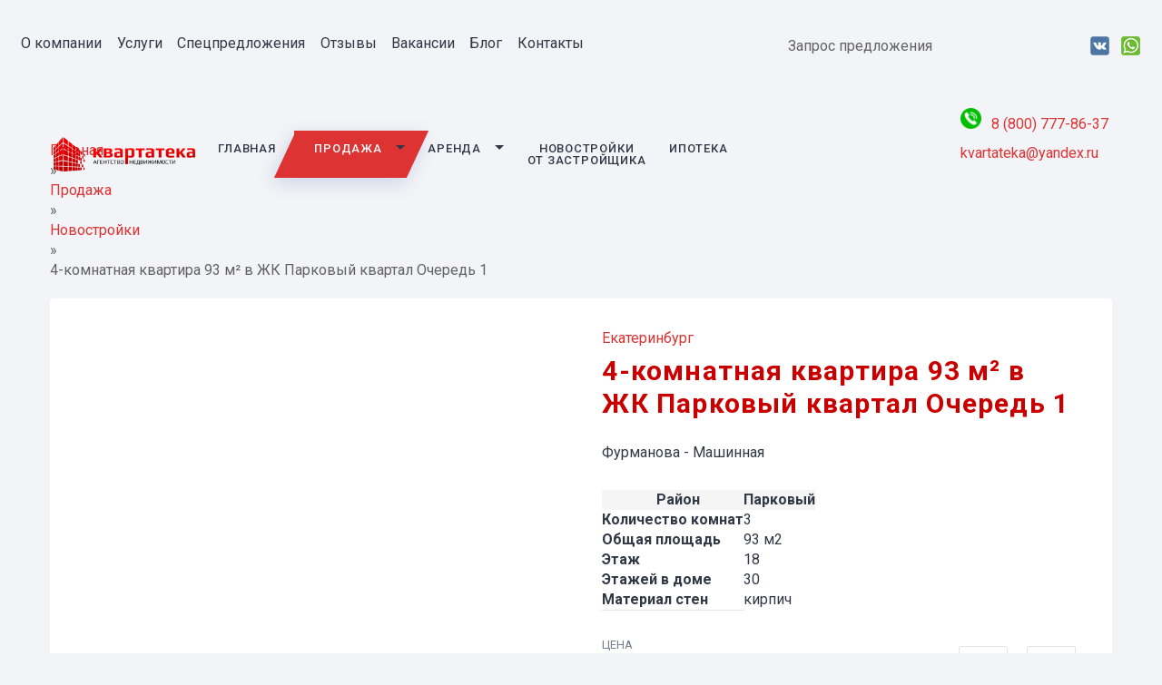

--- FILE ---
content_type: text/html; charset=UTF-8
request_url: https://kvartateka.com/prodazha/4-komnatnaya-kvartira-93-m-v-zhk-parkovyiy-kvartal-ochered-1/4-komnatnaya-kvartira-93-m-v-zhk-parkovyiy-kvartal-ochered-1/
body_size: 20133
content:
<!doctype html>
<html lang="ru:RU">
<head>
	<meta charset="UTF-8">
	<meta name="viewport" content="width=device-width, initial-scale=1">
	<meta name="format-detection" content="telephone=no">
	<meta name="yandex-verification" content="d9668d5fe30ec375" />
	<meta name="yandex-verification" content="745f5db987688c8e" />
	<meta name="google-site-verification" content="I_DDMX22rLwiHIeWNc0j1jyVXpNxw8DI2dwaNUWnR0Q" />

	<meta http-equiv="Content-Type" content="text/html; charset=UTF-8" />
<meta name="robots" content="index, follow" />
<meta name="description" content="Актуальные объявления о недвижимости в Екатеринбурге и в Свердловской области на квартиры, участки, дома, дачи как на циан, авито, н1, n1, cian, без посредников. Агентство недвижимости Квартатека - аренда, покупка, продажа, обмен, купить квартиру в любом жилом комплексе, дешево, ипотека без первого взноса" />
<script data-skip-moving="true">(function(w, d) {var v = w.frameCacheVars = {'CACHE_MODE':'HTMLCACHE','storageBlocks':[],'dynamicBlocks':[],'AUTO_UPDATE':false,'AUTO_UPDATE_TTL':'600','version':'2'};var inv = false;if (v.AUTO_UPDATE === false){if (v.AUTO_UPDATE_TTL && v.AUTO_UPDATE_TTL > 0){var lm = Date.parse(d.lastModified);if (!isNaN(lm)){var td = new Date().getTime();if ((lm + v.AUTO_UPDATE_TTL * 1000) >= td){w.frameRequestStart = false;w.preventAutoUpdate = true;return;}inv = true;}}else{w.frameRequestStart = false;w.preventAutoUpdate = true;return;}}var r = w.XMLHttpRequest ? new XMLHttpRequest() : (w.ActiveXObject ? new w.ActiveXObject("Microsoft.XMLHTTP") : null);if (!r) { return; }w.frameRequestStart = true;var m = v.CACHE_MODE; var l = w.location; var x = new Date().getTime();var q = "?bxrand=" + x + (l.search.length > 0 ? "&" + l.search.substring(1) : "");var u = l.protocol + "//" + l.host + l.pathname + q;r.open("GET", u, true);r.setRequestHeader("BX-ACTION-TYPE", "get_dynamic");r.setRequestHeader("X-Bitrix-Composite", "get_dynamic");r.setRequestHeader("BX-CACHE-MODE", m);r.setRequestHeader("BX-CACHE-BLOCKS", v.dynamicBlocks ? JSON.stringify(v.dynamicBlocks) : "");if (inv){r.setRequestHeader("BX-INVALIDATE-CACHE", "Y");}try { r.setRequestHeader("BX-REF", d.referrer || "");} catch(e) {}if (m === "APPCACHE"){r.setRequestHeader("BX-APPCACHE-PARAMS", JSON.stringify(v.PARAMS));r.setRequestHeader("BX-APPCACHE-URL", v.PAGE_URL ? v.PAGE_URL : "");}r.onreadystatechange = function() {if (r.readyState != 4) { return; }var a = r.getResponseHeader("BX-RAND");var b = w.BX && w.BX.frameCache ? w.BX.frameCache : false;if (a != x || !((r.status >= 200 && r.status < 300) || r.status === 304 || r.status === 1223 || r.status === 0)){var f = {error:true, reason:a!=x?"bad_rand":"bad_status", url:u, xhr:r, status:r.status};if (w.BX && w.BX.ready && b){BX.ready(function() {setTimeout(function(){BX.onCustomEvent("onFrameDataRequestFail", [f]);}, 0);});}w.frameRequestFail = f;return;}if (b){b.onFrameDataReceived(r.responseText);if (!w.frameUpdateInvoked){b.update(false);}w.frameUpdateInvoked = true;}else{w.frameDataString = r.responseText;}};r.send();var p = w.performance;if (p && p.addEventListener && p.getEntries && p.setResourceTimingBufferSize){var e = 'resourcetimingbufferfull';var h = function() {if (w.BX && w.BX.frameCache && w.BX.frameCache.frameDataInserted){p.removeEventListener(e, h);}else {p.setResourceTimingBufferSize(p.getEntries().length + 50);}};p.addEventListener(e, h);}})(window, document);</script>


<link href="/bitrix/js/ui/design-tokens/dist/ui.design-tokens.css?170903794425728" type="text/css"  rel="stylesheet" />
<link href="/bitrix/js/ui/fonts/opensans/ui.font.opensans.css?17090246152555" type="text/css"  rel="stylesheet" />
<link href="/bitrix/js/main/popup/dist/main.popup.bundle.css?170902622529861" type="text/css"  rel="stylesheet" />
<link href="/bitrix/cache/css/s1/kvartateka/page_748d8993db932fce823ef7f90dd7e9b3/page_748d8993db932fce823ef7f90dd7e9b3_v1.css?170903964026945" type="text/css"  rel="stylesheet" />
<link href="/bitrix/cache/css/s1/kvartateka/template_781a7e95b75604edfddb27e5f1675d12/template_781a7e95b75604edfddb27e5f1675d12_v1.css?170903864520090" type="text/css"  data-template-style="true" rel="stylesheet" />
<script>if(!window.BX)window.BX={};if(!window.BX.message)window.BX.message=function(mess){if(typeof mess==='object'){for(let i in mess) {BX.message[i]=mess[i];} return true;}};</script>
<script>(window.BX||top.BX).message({'JS_CORE_LOADING':'Загрузка...','JS_CORE_NO_DATA':'- Нет данных -','JS_CORE_WINDOW_CLOSE':'Закрыть','JS_CORE_WINDOW_EXPAND':'Развернуть','JS_CORE_WINDOW_NARROW':'Свернуть в окно','JS_CORE_WINDOW_SAVE':'Сохранить','JS_CORE_WINDOW_CANCEL':'Отменить','JS_CORE_WINDOW_CONTINUE':'Продолжить','JS_CORE_H':'ч','JS_CORE_M':'м','JS_CORE_S':'с','JSADM_AI_HIDE_EXTRA':'Скрыть лишние','JSADM_AI_ALL_NOTIF':'Показать все','JSADM_AUTH_REQ':'Требуется авторизация!','JS_CORE_WINDOW_AUTH':'Войти','JS_CORE_IMAGE_FULL':'Полный размер'});</script>

<script src="/bitrix/js/main/core/core.js?1709038327494198"></script>

<script>BX.Runtime.registerExtension({'name':'main.core','namespace':'BX','loaded':true});</script>
<script>BX.setJSList(['/bitrix/js/main/core/core_ajax.js','/bitrix/js/main/core/core_promise.js','/bitrix/js/main/polyfill/promise/js/promise.js','/bitrix/js/main/loadext/loadext.js','/bitrix/js/main/loadext/extension.js','/bitrix/js/main/polyfill/promise/js/promise.js','/bitrix/js/main/polyfill/find/js/find.js','/bitrix/js/main/polyfill/includes/js/includes.js','/bitrix/js/main/polyfill/matches/js/matches.js','/bitrix/js/ui/polyfill/closest/js/closest.js','/bitrix/js/main/polyfill/fill/main.polyfill.fill.js','/bitrix/js/main/polyfill/find/js/find.js','/bitrix/js/main/polyfill/matches/js/matches.js','/bitrix/js/main/polyfill/core/dist/polyfill.bundle.js','/bitrix/js/main/core/core.js','/bitrix/js/main/polyfill/intersectionobserver/js/intersectionobserver.js','/bitrix/js/main/lazyload/dist/lazyload.bundle.js','/bitrix/js/main/polyfill/core/dist/polyfill.bundle.js','/bitrix/js/main/parambag/dist/parambag.bundle.js']);
</script>
<script>BX.Runtime.registerExtension({'name':'ui.dexie','namespace':'BX.Dexie3','loaded':true});</script>
<script>BX.Runtime.registerExtension({'name':'ls','namespace':'window','loaded':true});</script>
<script>BX.Runtime.registerExtension({'name':'fx','namespace':'window','loaded':true});</script>
<script>BX.Runtime.registerExtension({'name':'fc','namespace':'window','loaded':true});</script>
<script>BX.Runtime.registerExtension({'name':'jquery3','namespace':'window','loaded':true});</script>
<script>BX.Runtime.registerExtension({'name':'ui.design-tokens','namespace':'window','loaded':true});</script>
<script>BX.Runtime.registerExtension({'name':'ui.fonts.opensans','namespace':'window','loaded':true});</script>
<script>BX.Runtime.registerExtension({'name':'main.popup','namespace':'BX.Main','loaded':true});</script>
<script>BX.Runtime.registerExtension({'name':'popup','namespace':'window','loaded':true});</script>
<script>(window.BX||top.BX).message({'LANGUAGE_ID':'ru','FORMAT_DATE':'DD.MM.YYYY','FORMAT_DATETIME':'DD.MM.YYYY HH:MI:SS','COOKIE_PREFIX':'BITRIX_SM','SERVER_TZ_OFFSET':'10800','UTF_MODE':'Y','SITE_ID':'s1','SITE_DIR':'/'});</script>


<script src="/bitrix/js/ui/dexie/dist/dexie3.bundle.js?1709037865187520"></script>
<script src="/bitrix/js/main/core/core_ls.js?165937410910430"></script>
<script src="/bitrix/js/main/core/core_fx.js?165937410916888"></script>
<script src="/bitrix/js/main/core/core_frame_cache.js?170903831517037"></script>
<script src="/bitrix/js/main/jquery/jquery-3.6.0.min.js?170902381389501"></script>
<script src="/bitrix/js/main/popup/dist/main.popup.bundle.js?1709038315117034"></script>
<script>BX.setCSSList(['/local/templates/.default/components/bitrix/catalog/prod_o/style.css','/local/templates/.default/components/bitrix/breadcrumb/universal/style.css','/bitrix/components/bitrix/map.yandex.system/templates/.default/style.css','/local/templates/.default/components/bitrix/catalog/prod_o/bitrix/catalog.element/prod/style.css','/local/templates/.default/components/bitrix/catalog.section/list_inner/style.css','/local/templates/.default/components/bitrix/catalog/prod_o/bitrix/catalog.element/prod/themes/red/style.css','/local/css/owl.carousel.css','/local/templates/kvartateka/styles.css','/local/templates/kvartateka/template_styles.css']);</script>
<!-- dev2fun module opengraph -->
<meta property="og:title" content="4-комнатная квартира 93 м&sup2; в ЖК Парковый квартал Очередь 1 цена, купить,  - #SITENAME#"/>
<meta property="og:description" content="Актуальные объявления о недвижимости в Екатеринбурге и в Свердловской области на квартиры, участки, дома, дачи как на циан, авито, н1, n1, cian, без посредников..."/>
<meta property="og:url" content="https://kvartateka.com/prodazha/4-komnatnaya-kvartira-93-m-v-zhk-parkovyiy-kvartal-ochered-1/4-komnatnaya-kvartira-93-m-v-zhk-parkovyiy-kvartal-ochered-1/"/>
<meta property="og:type" content="website"/>
<meta property="og:site_name" content="АН Квартатека"/>
<meta property="og:image" content="https://kvartateka.com/upload/iblock/7f5/zhk-parkovyiy-kvartal-3.jpg"/>
<meta property="og:image:type" content="image/jpeg"/>
<meta property="og:image:width" content="1200"/>
<meta property="og:image:height" content="902"/>
<!-- /dev2fun module opengraph -->



<script src="/local/js/owl.carousel.min.js?165937443144343"></script>
<script src="/bitrix/components/bitrix/map.yandex.view/templates/.default/script.js?16593741191540"></script>
<script src="/local/templates/.default/components/bitrix/catalog/prod_o/bitrix/catalog.element/prod/script.js?165937443197646"></script>
<script>var _ba = _ba || []; _ba.push(["aid", "99acd39afbdce02b400146d6459573be"]); _ba.push(["host", "kvartateka.com"]); (function() {var ba = document.createElement("script"); ba.type = "text/javascript"; ba.async = true;ba.src = (document.location.protocol == "https:" ? "https://" : "http://") + "bitrix.info/ba.js";var s = document.getElementsByTagName("script")[0];s.parentNode.insertBefore(ba, s);})();</script>


	<title>4-комнатная квартира 93 м² в ЖК Парковый квартал Очередь 1 цена, купить,  - #SITENAME#</title>
		<link rel="canonical" href="https://kvartateka.com/prodazha/4-komnatnaya-kvartira-93-m-v-zhk-parkovyiy-kvartal-ochered-1/4-komnatnaya-kvartira-93-m-v-zhk-parkovyiy-kvartal-ochered-1/">

	<script src="https://code.jquery.com/jquery-migrate-1.4.1.min.js"></script>

	<link rel="author" href=" https://kvartateka.com/">
	<link href="/favicon.ico" rel="icon" type="image/x-icon">
	<link href="/favicon.ico" rel="shortcut icon" type="image/x-icon">
	<link href="/apple-touch-icon-precomposed.png" rel="apple-touch-icon-precomposed">
	<link href="/apple-touch-icon.png" rel="apple-touch-icon" sizes="64x64">
	<link href="/apple-touch-favicon-57x57.png" rel="apple-touch-icon" sizes="57x57">
	<link href="/apple-touch-favicon-64x64.png" rel="apple-touch-icon" sizes="64x64">
	<link href="/apple-touch-favicon-120x120.png" rel="apple-touch-icon" sizes="120x120">

	<meta property="og:image" content="/uploads/2020/04/logo-2-2.png" />
	<meta property="og:image:type" content="image/jpeg" />
	<meta property="og:image:width" content="200" />
	<meta property="og:image:height" content="58" />
	<meta property="og:image:alt" content="Kvartateka" />
	<meta property="addi:css" content="/local/css/topages/_prodazha_4-komnatnaya-kvartira-93-m-v-zhk-parkovyiy-kvartal-ochered-1_4-komnatnaya-kvartira-93-m-v-zhk-parkovyiy-kvartal-ochered-1.css">

	<link rel="stylesheet" href="/local/css/composer-cover.css">
	<link rel="stylesheet" href="/local/css/revslider-cover.css">
	<link rel="stylesheet" href="/local/css/VC-background-style-min-cover.css">
	<link rel="stylesheet" href="/local/css/VC-style-min-cover.css">
	<!--<li nk rel="stylesheet" href="/local/css/jquery.fancybox.min.css">-->
	<link rel="stylesheet" href="https://cdn.jsdelivr.net/gh/fancyapps/fancybox@3.5.7/dist/jquery.fancybox.min.css" />

		<link rel="stylesheet" href="/local/css/animate-cover.css">
			<link rel="stylesheet" href="/local/css/realtyelite-cover.css">
		<link rel="stylesheet" href="/local/style.css">

	
	<style>
		@import url('https://fonts.googleapis.com/css?family=Open+Sans+Condensed:300,700|Roboto:400,500,700&display=swap');
		body, .vc_custom_1548763338070 {
			font-family: 'Roboto', sans-serif;
		}
		.tp-revslider-mainul {
			font-family: "Open Sans Condensed";
		}
	</style>

</head>

<body class=" ">
<main id="main" class="site-main">
		<div class="container site-content maincont stylization"><div class="bx-breadcrumb" itemprop="http://schema.org/breadcrumb" itemscope itemtype="http://schema.org/BreadcrumbList">
			<div class="bx-breadcrumb-item it" id="bx_breadcrumb_0" itemprop="itemListElement" itemscope itemtype="http://schema.org/ListItem">
				<a class="bx-breadcrumb-item-link" href="/" title="Главная" itemprop="item">
					<span class="bx-breadcrumb-item-text" itemprop="name">Главная</span>
				</a>
				<meta itemprop="position" content="1" />
			</div><span class="arrow">»</span>
			<div class="bx-breadcrumb-item it" id="bx_breadcrumb_1" itemprop="itemListElement" itemscope itemtype="http://schema.org/ListItem">
				<a class="bx-breadcrumb-item-link" href="/prodazha/" title="Продажа" itemprop="item">
					<span class="bx-breadcrumb-item-text" itemprop="name">Продажа</span>
				</a>
				<meta itemprop="position" content="2" />
			</div><span class="arrow">»</span>
			<div class="bx-breadcrumb-item it" id="bx_breadcrumb_2" itemprop="itemListElement" itemscope itemtype="http://schema.org/ListItem">
				<a class="bx-breadcrumb-item-link" href="/prodazha/novostroyki/" title="Новостройки" itemprop="item">
					<span class="bx-breadcrumb-item-text" itemprop="name">Новостройки</span>
				</a>
				<meta itemprop="position" content="3" />
			</div><span class="arrow">»</span>
			<div class="bx-breadcrumb-item">
				<span class="bx-breadcrumb-item-text">4-комнатная квартира 93 м² в ЖК Парковый квартал Очередь 1</span>
			</div></div></div>
<script src="https://maps.api.2gis.ru/2.0/loader.js?pkg=full"></script>
<div id="NPA">
	<div class="container" itemscope itemtype="http://schema.org/Product">
		<meta itemprop="description" content=""/>

		<div class="prop-wrap">
			<div class="swiper-container prop-slider">
				<div class="swiper-container prop-slider-top" id="prop-slider-top">
					<div class="swiper-wrapper">
												<a href="/upload/iblock/86b/zhk-parkovyiy-kvartal-1.jpg" data-fancybox="prop-slider" data-fancybox-group="prop-slider-top" class="swiper-slide prop-slide" style="background-image:url(/upload/iblock/86b/zhk-parkovyiy-kvartal-1.jpg)">
							<img alt="" data-src="/upload/iblock/86b/zhk-parkovyiy-kvartal-1.jpg" class="prop-slide-img lazyload" src="[data-uri]">
							<noscript><img alt="" data-src="/upload/iblock/86b/zhk-parkovyiy-kvartal-1.jpg" class="prop-slide-img lazyload" src="[data-uri]"></noscript>
							<!--<a itemprop="image" href="/upload/iblock/86b/zhk-parkovyiy-kvartal-1.jpg" class="prop-slider-top-zoom" data-fancybox="prop-slider" data-fancybox-group="prop-slider-top">Увеличить</a>-->
						</a>
												<a href="/upload/iblock/a4b/zhk-parkovyiy-kvartal-2.jpg" data-fancybox="prop-slider" data-fancybox-group="prop-slider-top" class="swiper-slide prop-slide" style="background-image:url(/upload/iblock/a4b/zhk-parkovyiy-kvartal-2.jpg)">
							<img alt="" data-src="/upload/iblock/a4b/zhk-parkovyiy-kvartal-2.jpg" class="prop-slide-img lazyload" src="[data-uri]">
							<noscript><img alt="" data-src="/upload/iblock/a4b/zhk-parkovyiy-kvartal-2.jpg" class="prop-slide-img lazyload" src="[data-uri]"></noscript>
							<!--<a itemprop="image" href="/upload/iblock/a4b/zhk-parkovyiy-kvartal-2.jpg" class="prop-slider-top-zoom" data-fancybox="prop-slider" data-fancybox-group="prop-slider-top">Увеличить</a>-->
						</a>
												<a href="/upload/iblock/7f5/zhk-parkovyiy-kvartal-3.jpg" data-fancybox="prop-slider" data-fancybox-group="prop-slider-top" class="swiper-slide prop-slide" style="background-image:url(/upload/iblock/7f5/zhk-parkovyiy-kvartal-3.jpg)">
							<img alt="" data-src="/upload/iblock/7f5/zhk-parkovyiy-kvartal-3.jpg" class="prop-slide-img lazyload" src="[data-uri]">
							<noscript><img alt="" data-src="/upload/iblock/7f5/zhk-parkovyiy-kvartal-3.jpg" class="prop-slide-img lazyload" src="[data-uri]"></noscript>
							<!--<a itemprop="image" href="/upload/iblock/7f5/zhk-parkovyiy-kvartal-3.jpg" class="prop-slider-top-zoom" data-fancybox="prop-slider" data-fancybox-group="prop-slider-top">Увеличить</a>-->
						</a>
												<a href="/upload/iblock/3f1/zhk-parkovyiy-kvartal-4.jpg" data-fancybox="prop-slider" data-fancybox-group="prop-slider-top" class="swiper-slide prop-slide" style="background-image:url(/upload/iblock/3f1/zhk-parkovyiy-kvartal-4.jpg)">
							<img alt="" data-src="/upload/iblock/3f1/zhk-parkovyiy-kvartal-4.jpg" class="prop-slide-img lazyload" src="[data-uri]">
							<noscript><img alt="" data-src="/upload/iblock/3f1/zhk-parkovyiy-kvartal-4.jpg" class="prop-slide-img lazyload" src="[data-uri]"></noscript>
							<!--<a itemprop="image" href="/upload/iblock/3f1/zhk-parkovyiy-kvartal-4.jpg" class="prop-slider-top-zoom" data-fancybox="prop-slider" data-fancybox-group="prop-slider-top">Увеличить</a>-->
						</a>
												<a href="/upload/iblock/07a/zhk-parkovyiy-kvartal-5.jpg" data-fancybox="prop-slider" data-fancybox-group="prop-slider-top" class="swiper-slide prop-slide" style="background-image:url(/upload/iblock/07a/zhk-parkovyiy-kvartal-5.jpg)">
							<img alt="" data-src="/upload/iblock/07a/zhk-parkovyiy-kvartal-5.jpg" class="prop-slide-img lazyload" src="[data-uri]">
							<noscript><img alt="" data-src="/upload/iblock/07a/zhk-parkovyiy-kvartal-5.jpg" class="prop-slide-img lazyload" src="[data-uri]"></noscript>
							<!--<a itemprop="image" href="/upload/iblock/07a/zhk-parkovyiy-kvartal-5.jpg" class="prop-slider-top-zoom" data-fancybox="prop-slider" data-fancybox-group="prop-slider-top">Увеличить</a>-->
						</a>
												<a href="/upload/iblock/bc7/51236.png" data-fancybox="prop-slider" data-fancybox-group="prop-slider-top" class="swiper-slide prop-slide" style="background-image:url(/upload/iblock/bc7/51236.png)">
							<img alt="" data-src="/upload/iblock/bc7/51236.png" class="prop-slide-img lazyload" src="[data-uri]">
							<noscript><img alt="" data-src="/upload/iblock/bc7/51236.png" class="prop-slide-img lazyload" src="[data-uri]"></noscript>
							<!--<a itemprop="image" href="/upload/iblock/bc7/51236.png" class="prop-slider-top-zoom" data-fancybox="prop-slider" data-fancybox-group="prop-slider-top">Увеличить</a>-->
						</a>
											</div>

					<div class="swiper-button-next"></div>
					<div class="swiper-button-prev"></div>

					<div class="swiper-pagination"></div>
				</div>
				<div class="swiper-container prop-slider-thumbs" id="prop-slider-thumbs">
					<div class="swiper-wrapper">
												<div class="swiper-slide" style="background-image:url(/upload/resize_cache/iblock/86b/380_299_1/zhk-parkovyiy-kvartal-1.jpg"></div>
												<div class="swiper-slide" style="background-image:url(/upload/resize_cache/iblock/a4b/380_299_1/zhk-parkovyiy-kvartal-2.jpg"></div>
												<div class="swiper-slide" style="background-image:url(/upload/resize_cache/iblock/7f5/380_299_1/zhk-parkovyiy-kvartal-3.jpg"></div>
												<div class="swiper-slide" style="background-image:url(/upload/resize_cache/iblock/3f1/380_299_1/zhk-parkovyiy-kvartal-4.jpg"></div>
												<div class="swiper-slide" style="background-image:url(/upload/resize_cache/iblock/07a/380_299_1/zhk-parkovyiy-kvartal-5.jpg"></div>
												<div class="swiper-slide" style="background-image:url(/upload/resize_cache/iblock/bc7/380_299_1/51236.png"></div>
											</div>
				</div>
			</div>


			<div class="prop-cont">
				<p class="prop-main-loc">
					<span class="property-locations">
												<a href="/prodazha/novostroyki//filter/rayon-is-ekaterinburg/apply/" class="location-name">Екатеринбург</a>
											</span>
				</p>
				<h1 class="prop-main-ttl" itemprop="name">4-комнатная квартира 93 м² в ЖК Парковый квартал Очередь 1</h1>

				<p class="prop-address-sku">
					<a href="#tab-google-map" class="prop-main-loc-address">Фурманова - Машинная</a>
				</p>

				<table class="prop-main-atts">
					<tbody>
											<tr>
							<td class="pr1"><b class="r0">Район</b></td>
							<td class="pr2">
									<a href="/prodazha/novostroyki//filter/city_rayon-is-parkovyiy/apply/">Парковый</a>
							</td>
						</tr>
																<tr>
							<td class="pr1"><b class="r1">Количество комнат</b></td>
							<td class="pr2"><span>
									3								</span></td>
						</tr>
																<tr>
							<td class="pr1"><b class="r2">Общая площадь</b></td>
							<td class="pr2"><span>
									93 м<sup>2</sup>
								</span></td>
						</tr>
																																									<tr>
							<td class="pr1"><b class="r8">Этаж</b></td>
							<td class="pr2"><span>
									18								</span></td>
						</tr>
																<tr>
							<td class="pr1"><b class="r9">Этажей в доме</b></td>
							<td class="pr2"><span>
									30								</span></td>
						</tr>
																<tr>
							<td class="pr1"><b class="r10">Материал стен</b></td>
							<td class="pr2"><span>
									кирпич								</span></td>
						</tr>
										</tbody>
				</table>

				<div class="prop-cont-bottom">
					<div class="prop-main-price-wrap">
												<p class="prop-main-price-label">Цена</p>
						<p class="prop-main-price" itemprop="offers" itemscope itemtype="http://schema.org/Offer">
							<span class="prop-main-price-val" itemprop="price">6 835 500&#8381;</span>
							<meta itemprop="priceCurrency" content="RUB">
						</p>
											</div>
					<div class="prop-cont-buttons">
						<a href="javascript:window.print()" class="prop-print"><i class="fa fa-print"></i></a>
						<div class="prop-share">
							<a class="prop-share-btn" href="#"><i class="fa fa-share-alt"></i></a>
							<div class="prop-share-list">
								<ul class="post-share">
									<li>
										<a onclick="window.open('https://www.facebook.com/sharer.php?s=100&amp;p[url]=https://kvartateka.com/prodazha/4-komnatnaya-kvartira-93-m-v-zhk-parkovyiy-kvartal-ochered-1/4-komnatnaya-kvartira-93-m-v-zhk-parkovyiy-kvartal-ochered-1/','sharer', 'toolbar=0,status=0,width=620,height=280');"
										   data-toggle="tooltip" title="Поделиться на Facebook" href="javascript:">
											<i class="fa fa-facebook"></i>
										</a>
									</li>
									<li>
										<a onclick="popUp=window.open('http://twitter.com/home?status=4-комнатная квартира 93 м² в ЖК Парковый квартал Очередь 1 https://kvartateka.com/prodazha/4-komnatnaya-kvartira-93-m-v-zhk-parkovyiy-kvartal-ochered-1/4-komnatnaya-kvartira-93-m-v-zhk-parkovyiy-kvartal-ochered-1/','sharer','scrollbars=yes,width=800,height=400');popUp.focus();return false;"
										   data-toggle="tooltip" title="Поделиться на Twitter" href="javascript:;">
											<i class="fa fa-twitter"></i>
										</a>
									</li>
									<li>
										<a onclick="popUp=window.open('http://vk.com/share.php?url=https://kvartateka.com/property/prodazha/4-komnatnaya-kvartira-93-m-v-zhk-parkovyiy-kvartal-ochered-1/4-komnatnaya-kvartira-93-m-v-zhk-parkovyiy-kvartal-ochered-1/','sharer','scrollbars=yes,width=800,height=400');popUp.focus();return false;"
										   data-toggle="tooltip" title="Поделиться Вконтакте" href="javascript:;">
											<i class="fa fa-vk"></i>
										</a>
									</li>
								</ul>
							</div>
						</div>
					</div>
				</div>
			</div>
		</div>
	</div>

	<div class="container" id="riaContent">
		<div class="toMap">
		<div id="tmap">
			<script>
				var map;

				DG.then(function () {
					map = DG.map('tmap', {
						center: [Number('56.8144515'), Number('60.6247046')],
						zoom: 13
					});
					var addressName = '<div class="mapPoint" style="background-image:url(/upload/resize_cache/iblock/86b/380_299_1/zhk-parkovyiy-kvartal-1.jpg)"><b>4-комнатная квартира 93 м² в ЖК Парковый квартал Очередь 1</b><br><span>Екатеринбург, Цвиллинга 7</span></div>';
					DG.marker([Number('56.8144515'), Number('60.6247046')]).addTo(map).bindPopup(addressName);
				});
			</script>
		</div>
		<div id="rie">
			<div id="inRie">
				<div class="ttle">
					<div class="img" style="background-image: url(/upload/iblock/30b/goibxar3bf8dd3wj2jrwxhz0879460mo/e06870e3442e7004e8fd64cc8b11a867.jpg)">
						<img src="/upload/iblock/30b/goibxar3bf8dd3wj2jrwxhz0879460mo/e06870e3442e7004e8fd64cc8b11a867.jpg" alt="">
					</div>
															<div class="ttname">
						<div class="sttl"></div>
						<div class="bttl">Юлия Кондратьева</div>
						<div class="cnts">
							<a href="mailto://yuliagribkova@yandex.ru" class="ml">yuliagribkova@yandex.ru</a>
							<a href="tel://+7 800 777-86-37" class="ph">+7 800 777-86-37</a>													</div>
					</div>
									</div>
				<div class="curForm">
					<input type="text" class="curPost phoneInput" placeholder="Ваш номер телефона*">
					<button type="button" class="curBut callCur" data-id="1122" data-name="Юлия Кондратьева">Перезвоните мне</button>
				</div>
				<div class="riebut" data-fancybox="" data-type="ajax" data-src="/ajax/forms/oneform/?fn=%D0%97%D0%B0%D0%BF%D0%B8%D1%81%D0%B0%D1%82%D1%8C%D1%81%D1%8F+%D0%BD%D0%B0+%D0%BF%D1%80%D0%BE%D1%81%D0%BC%D0%BE%D1%82%D1%80&flds=noml">
					<img src="/local/img/riebut.png" alt="">
					<span>записаться на просмотр</span>
				</div>
				<div class="riepers">
				Отправляя заявку, вы соглашаетесь на обработку
				<a href="/private/">персональных данных</a>
			</div>
			</div>
		</div>
	</div>
	</div>

	<div class="bgf">
		<div class="container noFull">
							<h2 class="titleDT">Об объекте</h2>
							<div class="detText">
					


<p>4-комнатная квартира в ЖК Парковый квартал – ценное приобретение, которое позволит вам не думать о расширении своей жилплощади в обозримом будущем. Оптимальным выбором будет жилье во вновь построенном доме. Агентство недвижимости Квартатека предлагает купить четырехкомнатную квартиру в Екатеринбурге. Преимущества приобретения квартиры на 4 комнаты очевидны:</p>
<ul>
<li>Жилплощадь достаточная для комфортного проживания семьи из 4-6 человек;</li>
<li>разнообразие современных планировок;</li>
<li>юридическая чистота недвижимого имущества;</li>
<li>возможность выбора квартиры на свой вкус;</li>
<li>наличие нескольких санузлов;</li>
<li>изолированные комнаты.</li>
</ul>
<p>Абсолютное большинство 4 комнатных квартир располагаются окнами с разных сторон дома. Это значит, что в вашей квартире обязательно будет комната, в которой будет царить приятная прохлада в жаркий день, а также комната, хорошо прогретая солнцем.</p>
<p>Наличие большого количества окон обеспечивает хорошую циркуляцию воздуха и постоянный поток солнечного света. Это способствует поддержанию хорошего микроклимата во всех помещениях. Квартиры с 4 комнатами никогда не бывают темными и сырыми. Большие окна дают хороший обзор и позволяют насладиться красивыми видами.</p>
<p>Купить квартиру в ЖК Парковый квартал означает позаботиться о своем будущем. Квартира на 4 комнаты — это лучшее приобретение для молодой семьи, планирующей обзавестись детьми. Еще до рождения малыша можно обустроить уютную детскую, благодаря чему малыш с раннего возраста будет иметь собственную комнату. Принято считать, что просторные квартиры имеют достаточно высокую стоимость и доступны не всем покупателям. Однако это не так. Цены в ЖК Парковый квартал доступны большинству покупателей.</p>
<h3>Квартира 92 м2 в жк Парковый квартал</h3>
<p>Комфортабельная 4 комнатная квартира расположена на 18 этаже 30-этажного дома. Дом построен из кирпича, благодаря чему все квартиры в нем очень теплые. Продуманная планировка делает жилье очень удобным для проживания большой семьи. В квартире 4 жилых комнаты, 3 санузла и 1 комната. Наличие 3 санузлов – одно из наиболее весомых преимуществ современной планировки. Дополнительные санузлы позволяют в любое время принять ванну или душ. Особенно удобно, если санузел располагается в непосредственной близости от детской комнаты, что значительно облегчает уход за маленьким ребенком.</p>
<p>ЖК «Парковый квартал» Екатеринбург пользуется популярностью у покупателей благодаря своему удобному расположению. Это один из самых комфортных районов города с хорошей инфраструктурой. В непосредственной близости от жилого комплекса центральный парк культуры и отдыха имени Маяковского. До станции метро Чкаловская можно добраться за 5-6 минут на автобусе или троллейбусе. На автомобиле до центра города можно добраться за 10 минут. Посетив АН Квартатека вы можете узнать какова средняя цена квадратного метра в новостройках Екатеринбурга и условия приобретения жилья.</p>

											<h2>Моменты, которые Вам понравятся</h2>
						<div class="udodet">
															<div class="udoel">Парковка во дворе</div>
															<div class="udoel">Торговый центр &quot;Мегаполис&quot; в 15 минутах ходьбы</div>
															<div class="udoel">Школа №17</div>
															<div class="udoel">Детский сад №465</div>
															<div class="udoel">Фитнес-клуб Фитнес-клуб DYNAMITE</div>
															<div class="udoel">Парк Маяковского в 15 минутах ходьбы</div>
													</div>
									</div>


			<div id="ZAPRO">
				<h3>Запланируйте просмотр</h3>
				<div class="texxt">
					С вами свяжется специалист по недвижимости, подтвердит выбранное время просмотра,
					организует посещение предложения и проведёт вам экскурсию.
				</div>
				<h4>Выберите дату просмотра</h4>
				<div class="selData">
											<div class="selDataElem" data-presrc="%D0%9F%D0%BD%2C+26+%D0%AF%D0%BD%D0%B2%D0%B0%D1%80%D1%8F">
							<div class="on1">Сегодня</div><div class="on2">26 Января</div>
						</div>

											<div class="selDataElem" data-presrc="%D0%92%D1%82%2C+27+%D0%AF%D0%BD%D0%B2%D0%B0%D1%80%D1%8F">
							<div class="on1">Вт</div><div class="on2">27 Января</div>
						</div>

											<div class="selDataElem" data-presrc="%D0%A1%D1%80%2C+28+%D0%AF%D0%BD%D0%B2%D0%B0%D1%80%D1%8F">
							<div class="on1">Ср</div><div class="on2">28 Января</div>
						</div>

											<div class="selDataElem" data-presrc="%D0%A7%D1%82%2C+29+%D0%AF%D0%BD%D0%B2%D0%B0%D1%80%D1%8F">
							<div class="on1">Чт</div><div class="on2">29 Января</div>
						</div>

											<div class="selDataElem" data-presrc="%D0%9F%D1%82%2C+30+%D0%AF%D0%BD%D0%B2%D0%B0%D1%80%D1%8F">
							<div class="on1">Пт</div><div class="on2">30 Января</div>
						</div>

											<div class="selDataElem" data-presrc="%D0%A1%D0%B1%2C+31+%D0%AF%D0%BD%D0%B2%D0%B0%D1%80%D1%8F">
							<div class="on1">Сб</div><div class="on2">31 Января</div>
						</div>

											<div class="selDataElem" data-presrc="%D0%92%D1%81%2C+01+%D0%A4%D0%B5%D0%B2%D1%80%D0%B0%D0%BB%D1%8F">
							<div class="on1">Вс</div><div class="on2">01 Февраля</div>
						</div>

									</div>
				<div id="zapBut1" data-fancybox="" data-type="ajax" data-fancybox-type="ajax" data-src="/ajax/forms/zapis/?DATE=Сегодня" data-predsrc="/ajax/forms/zapis/?DATE=" class="riebut">
					<span class="img"></span>
					<span>записаться на просмотр</span>
				</div>
				<script>
					$('body').on('click', '.selDataElem', function(){
						$(this).parent().find('.selDataElem').removeClass('active');
						$(this).addClass('active');
						var SRC = $('#zapBut1').data('predsrc');
						SRC = SRC+$(this).data('presrc');
						$('#zapBut1').data('src', SRC);
					});
					var SRC = $('.selDataElem:first-child').data('predsrc');
					SRC += $(this).data('presrc');
					$('#zapBut1').data('src', SRC);
					$('.selDataElem').eq(0).click();


					$(document).ready(function() {
						var waypoint = new Waypoint({
							element: document.getElementById('riaContent'),
							handler: function (direction) {
								if($('html').width() >736){
									if (direction == 'down') {
										var left = $('#inRie').offset().left;
										var width = $('#inRie').width()-0;
										$('#inRie').addClass('stick').css('left', (left-15)+'px').width(width);
									} else if (direction == 'up') {
										$('#inRie').removeClass('stick').width('auto');
									}
								}else{
									$('#inRie').removeClass('stick').removeClass('stickStop');
								}
							},
							offset: 125
						});
						var waypoint2 = new Waypoint({
							element: document.getElementById('riaFooter'),
							handler: function (direction) {
								if($('html').width() >736){
									if (direction == 'down') {
										var top = $('#riaFooter').offset().top - 127 - $('#inRie').height();
										$('#inRie').removeClass('stick').addClass('stickStop').css('top', top+'px');
									} else if (direction == 'up') {
										var left = $('#inRie').offset().left;
										var width = $('#inRie').width()-0;
										$('#inRie').removeClass('stickStop').addClass('stick').css('left', (left)+'px').css('top', '120px').width(width);
									}
								}else{
									$('#inRie').removeClass('stick').removeClass('stickStop');
								}
							},
							offset: (($('#inRie').height()+240) * 1)
						})
					});


				</script>
			</div>

						<script src="https://api-maps.yandex.ru/2.1/?lang=ru_RU&amp;apikey=42e8afaf-695c-4172-b419-56b55f2273e5"></script>
			<div id="mapSea">
				<div class="titleSea">Исследуйте окрестности</div>
				<div class="forMapSeaBtns">
					<button class="btn btnMapSea" data-sea="Ресторан"><img alt=""src="/local/templates/.default/components/bitrix/catalog/prod_o/bitrix/catalog.element/prod/img/mapSea1.png"><span>Рестораны</span></button>
					<button class="btn btnMapSea active" data-sea="Магазин"><img alt=""src="/local/templates/.default/components/bitrix/catalog/prod_o/bitrix/catalog.element/prod/img/mapSea2.png"><span>Магазины</span></button>
					<button class="btn btnMapSea" data-sea="Школа"><img alt=""src="/local/templates/.default/components/bitrix/catalog/prod_o/bitrix/catalog.element/prod/img/mapSea3.png"><span>Школы</span></button>
					<button class="btn btnMapSea" data-sea="Детский сад"><img alt=""src="/local/templates/.default/components/bitrix/catalog/prod_o/bitrix/catalog.element/prod/img/mapSea4.png"><span>Детские сады</span></button>
					<button class="btn btnMapSea" data-sea="Аптека"><img alt=""src="/local/templates/.default/components/bitrix/catalog/prod_o/bitrix/catalog.element/prod/img/mapSea5.png"><span>Аптеки</span></button>
					<button class="btn btnMapSea" data-sea="Больница, Поликлиника"><img alt=""src="/local/templates/.default/components/bitrix/catalog/prod_o/bitrix/catalog.element/prod/img/mapSea6.png"><span>Медучерждения</span></button>
				</div>
				<div id="toMapS" style="width:100%;height:400px;">

				</div>
				<script>
										function init() {
						myMap = new ymaps.Map('toMapS', {
							center: [56.8144515, 60.6247046],
							zoom: 16,
							controls: []
						}),
							myMap.geoObjects.add(new ymaps.Placemark([56.8144515, 60.6247046], {
								balloonContent: '4-комнатная квартира 93 м² в ЖК Парковый квартал Очередь 1'
							}, {
								preset: 'islands#icon',
								iconColor: '#0095b6',
								zIndex: 2000,
								zIndexActive: 2000
							}));
						mapSearchControl = new ymaps.control.SearchControl({
							options: {
								provider: 'yandex#search',
								size: 'small',
								noCentering: true,
								noPlacemark: true,

							}
						});
						myMap.controls.add(mapSearchControl);
						mapSearchControl.search('Магазин');
					}
					ymaps.ready(init);
					document.addEventListener('DOMContentLoaded', function(){
						$('body').on('click', '#mapSea .btnMapSea', function(){
							var seaText = $(this).data('sea');
							console.log(seaText);
							mapSearchControl.search(seaText);
							$('#mapSea .btnMapSea').not(this).removeClass('active');
							$(this).addClass('active');
						});
					});
				</script>
			</div>
					</div>
	</div id="riaContent2">

	<div class="bgt bgt1">
				<div class="container"><h3 class="inProdList">Стоимость аналогичных квартир по городу</h3></div><div class="container innerList prop-grid">
<div class="prodList">
	
		<div class="prop-i prodElem hentry" id="bx_3966226736_1134">

			<a href="/prodazha/3-komnatnyy-apartament-85-m2-v-zhk-svoboda-2-och-korp-1/3-komnatnyy-apartament-85-m2-v-zhk-svoboda-2-och-korp-1/" class="prop-i-img" style="background-image:url(/upload/resize_cache/iblock/263/icdqm4v3goguw62z0uzttgfyfhy97m9b/600_313_1/visual.ekaterinburg.svoboda-residence.3.1ac4c094.jpg);">
				<div class="img-ratio img-ratio-60"></div>
				<img alt="" data-src="/upload/resize_cache/iblock/263/icdqm4v3goguw62z0uzttgfyfhy97m9b/600_313_1/visual.ekaterinburg.svoboda-residence.3.1ac4c094.jpg" class="lazyload" src="[data-uri]">
				<noscript><img src="/upload/resize_cache/iblock/263/icdqm4v3goguw62z0uzttgfyfhy97m9b/600_313_1/visual.ekaterinburg.svoboda-residence.3.1ac4c094.jpg" alt=""></noscript>
			</a>

			<div class="prop-i-labels">
			</div>

			<div class="prop-i-top">
				<p class="prop-i-loc">
					<span class="property-locations">
												<a href="/prodazha/3-komnatnyy-apartament-85-m2-v-zhk-svoboda-2-och-korp-1/filter/rayon-is-ekaterinburg/apply/" class="location-name">Екатеринбург</a>
											</span>
				</p>
				<div class="prop-i-moreinfo">
					<ul>
						<li class="prop-i-date">26.01.2022</li>
						<li>
							<button data-src="/prodazha/3-komnatnyy-apartament-85-m2-v-zhk-svoboda-2-och-korp-1/3-komnatnyy-apartament-85-m2-v-zhk-svoboda-2-och-korp-1/?print=Y" data-fancybox="" data-type="ajax" type="button" class="prop-i-qviewNEW">
								Быстрый просмотр
							</button>
						</li>
													<li class="prop-i-agent">
								<a class="prop-i-agent-img" href="/agents/natalya-bryantseva/">
									<img alt="Наталья Брянцева" data-src="/upload/iblock/fd2/2xgzd9fnkubkz3mfcv75e3u3sn2no1wg/Диспетчер3.png" class="avatar lazyload" src="[data-uri]">
									<noscript>
										<img alt="Наталья Брянцева" data-src="/upload/iblock/fd2/2xgzd9fnkubkz3mfcv75e3u3sn2no1wg/Диспетчер3.png" class="avatar lazyload" src="[data-uri]">
									</noscript>
								</a>
								<p class="prop-i-agent-type">Риэлтор</p>
								<p class="prop-i-agent-name">
									<a href="/agents/natalya-bryantseva/">Наталья Брянцева</a>
								</p>
							</li>
											</ul>
				</div>
			</div>

			<h3 class="prop-i-ttl">
				<a href="/prodazha/3-komnatnyy-apartament-85-m2-v-zhk-svoboda-2-och-korp-1/3-komnatnyy-apartament-85-m2-v-zhk-svoboda-2-och-korp-1/">3-комнатный апартамент 85 м2 в ЖК Свобода 2 оч. корп. 1</a>
			</h3>

			<div class="prop-i-address"><p>
										Екатеринбург, ул. Шейнкмана 60				</p></div>
			<dl class="prop-i-info">
												<dt>
					<span class="prop-i-info-icon"><img alt="" data-src="/local/img/ico-bedrooms.png" class="lazyload" src="[data-uri]"><noscript><img alt="" src="/local/img/ico-bedrooms.png" class="lazyload"></noscript></span>
					Этажей в доме				</dt>
				<dd>27</dd>
												<dt>
					<span class="prop-i-info-icon"><img alt="" data-src="/local/img/ico-parking.png" class="lazyload" src="[data-uri]"><noscript><img alt="" src="/local/img/ico-parking.png" class="lazyload"></noscript></span>
					Этаж				</dt>
				<dd>13</dd>
													<dt>
						<span class="prop-i-info-icon"><img alt="" data-src="/local/img/ico-plotsize.png" class="lazyload" src="[data-uri]"><noscript><img alt="" src="/local/img/ico-status.png" class="lazyload"></noscript></span>
						Общая площадь					</dt>
					<dd>85м<sup>2</sup></dd>
							</dl>


			<div class="prop-i-bottom">

				<p class="prop-i-price">
										<span class="prop-i-price-val">10 650 000&#8381;</span>
									</p>

				<p class="prop-i-type">
					<a href="/prodazha/3-komnatnyy-apartament-85-m2-v-zhk-svoboda-2-och-korp-1">Новостройки</a></li>
				</p>
			</div>
		</div>
	
		<div class="prop-i prodElem hentry" id="bx_3966226736_340">

			<a href="/prodazha/2-komnatnaya-kvartira-58-19-m-v-zhk-meridian/2-komnatnaya-kvartira-58-19-m-v-zhk-meridian/" class="prop-i-img" style="background-image:url(/upload/resize_cache/iblock/90f/600_313_1/zhk-meridian-5.jpg);">
				<div class="img-ratio img-ratio-60"></div>
				<img alt="" data-src="/upload/resize_cache/iblock/90f/600_313_1/zhk-meridian-5.jpg" class="lazyload" src="[data-uri]">
				<noscript><img src="/upload/resize_cache/iblock/90f/600_313_1/zhk-meridian-5.jpg" alt=""></noscript>
			</a>

			<div class="prop-i-labels">
			</div>

			<div class="prop-i-top">
				<p class="prop-i-loc">
					<span class="property-locations">
												<a href="/prodazha/2-komnatnaya-kvartira-58-19-m-v-zhk-meridian/filter/rayon-is-ekaterinburg/apply/" class="location-name">Екатеринбург</a>
											</span>
				</p>
				<div class="prop-i-moreinfo">
					<ul>
						<li class="prop-i-date">17.03.2019</li>
						<li>
							<button data-src="/prodazha/2-komnatnaya-kvartira-58-19-m-v-zhk-meridian/2-komnatnaya-kvartira-58-19-m-v-zhk-meridian/?print=Y" data-fancybox="" data-type="ajax" type="button" class="prop-i-qviewNEW">
								Быстрый просмотр
							</button>
						</li>
													<li class="prop-i-agent">
								<a class="prop-i-agent-img" href="/agents/yuliya-gribkova/">
									<img alt="Юлия Кондратьева" data-src="/upload/iblock/30b/goibxar3bf8dd3wj2jrwxhz0879460mo/e06870e3442e7004e8fd64cc8b11a867.jpg" class="avatar lazyload" src="[data-uri]">
									<noscript>
										<img alt="Юлия Кондратьева" data-src="/upload/iblock/30b/goibxar3bf8dd3wj2jrwxhz0879460mo/e06870e3442e7004e8fd64cc8b11a867.jpg" class="avatar lazyload" src="[data-uri]">
									</noscript>
								</a>
								<p class="prop-i-agent-type">Риэлтор</p>
								<p class="prop-i-agent-name">
									<a href="/agents/yuliya-gribkova/">Юлия Кондратьева</a>
								</p>
							</li>
											</ul>
				</div>
			</div>

			<h3 class="prop-i-ttl">
				<a href="/prodazha/2-komnatnaya-kvartira-58-19-m-v-zhk-meridian/2-komnatnaya-kvartira-58-19-m-v-zhk-meridian/">2-комнатная квартира 58.19 м² в ЖК Меридиан</a>
			</h3>

			<div class="prop-i-address"><p>
											Широкая Речка<br>
										Верхнеуфалейская-Ручейная - Савкова 				</p></div>
			<dl class="prop-i-info">
												<dt>
					<span class="prop-i-info-icon"><img alt="" data-src="/local/img/ico-bedrooms.png" class="lazyload" src="[data-uri]"><noscript><img alt="" src="/local/img/ico-bedrooms.png" class="lazyload"></noscript></span>
					Этажей в доме				</dt>
				<dd>10</dd>
												<dt>
					<span class="prop-i-info-icon"><img alt="" data-src="/local/img/ico-parking.png" class="lazyload" src="[data-uri]"><noscript><img alt="" src="/local/img/ico-parking.png" class="lazyload"></noscript></span>
					Этаж				</dt>
				<dd>2</dd>
													<dt>
						<span class="prop-i-info-icon"><img alt="" data-src="/local/img/ico-plotsize.png" class="lazyload" src="[data-uri]"><noscript><img alt="" src="/local/img/ico-status.png" class="lazyload"></noscript></span>
						Общая площадь					</dt>
					<dd>58.19м<sup>2</sup></dd>
							</dl>


			<div class="prop-i-bottom">

				<p class="prop-i-price">
										<span class="prop-i-price-val">3 012 788&#8381;</span>
									</p>

				<p class="prop-i-type">
					<a href="/prodazha/2-komnatnaya-kvartira-58-19-m-v-zhk-meridian">Новостройки</a></li>
				</p>
			</div>
		</div>
	
		<div class="prop-i prodElem hentry" id="bx_3966226736_268">

			<a href="/prodazha/3-komnatnaya-kvartira-76-5-m2-v-zhk-rodonitovyiy/3-komnatnaya-kvartira-76-5-m2-v-zhk-rodonitovyiy/" class="prop-i-img" style="background-image:url(/upload/resize_cache/iblock/46c/600_313_1/rodonit-dom-1.jpg);">
				<div class="img-ratio img-ratio-60"></div>
				<img alt="" data-src="/upload/resize_cache/iblock/46c/600_313_1/rodonit-dom-1.jpg" class="lazyload" src="[data-uri]">
				<noscript><img src="/upload/resize_cache/iblock/46c/600_313_1/rodonit-dom-1.jpg" alt=""></noscript>
			</a>

			<div class="prop-i-labels">
			</div>

			<div class="prop-i-top">
				<p class="prop-i-loc">
					<span class="property-locations">
												<a href="/prodazha/3-komnatnaya-kvartira-76-5-m2-v-zhk-rodonitovyiy/filter/rayon-is-ekaterinburg/apply/" class="location-name">Екатеринбург</a>
											</span>
				</p>
				<div class="prop-i-moreinfo">
					<ul>
						<li class="prop-i-date">03.03.2019</li>
						<li>
							<button data-src="/prodazha/3-komnatnaya-kvartira-76-5-m2-v-zhk-rodonitovyiy/3-komnatnaya-kvartira-76-5-m2-v-zhk-rodonitovyiy/?print=Y" data-fancybox="" data-type="ajax" type="button" class="prop-i-qviewNEW">
								Быстрый просмотр
							</button>
						</li>
													<li class="prop-i-agent">
								<a class="prop-i-agent-img" href="/agents/yuliya-gribkova/">
									<img alt="Юлия Кондратьева" data-src="/upload/iblock/30b/goibxar3bf8dd3wj2jrwxhz0879460mo/e06870e3442e7004e8fd64cc8b11a867.jpg" class="avatar lazyload" src="[data-uri]">
									<noscript>
										<img alt="Юлия Кондратьева" data-src="/upload/iblock/30b/goibxar3bf8dd3wj2jrwxhz0879460mo/e06870e3442e7004e8fd64cc8b11a867.jpg" class="avatar lazyload" src="[data-uri]">
									</noscript>
								</a>
								<p class="prop-i-agent-type">Риэлтор</p>
								<p class="prop-i-agent-name">
									<a href="/agents/yuliya-gribkova/">Юлия Кондратьева</a>
								</p>
							</li>
											</ul>
				</div>
			</div>

			<h3 class="prop-i-ttl">
				<a href="/prodazha/3-komnatnaya-kvartira-76-5-m2-v-zhk-rodonitovyiy/3-komnatnaya-kvartira-76-5-m2-v-zhk-rodonitovyiy/">3-комнатная квартира 76.5 м² в ЖК Родонитовый</a>
			</h3>

			<div class="prop-i-address"><p>
											Ботанический<br>
										Крестинского 61				</p></div>
			<dl class="prop-i-info">
												<dt>
					<span class="prop-i-info-icon"><img alt="" data-src="/local/img/ico-bedrooms.png" class="lazyload" src="[data-uri]"><noscript><img alt="" src="/local/img/ico-bedrooms.png" class="lazyload"></noscript></span>
					Этажей в доме				</dt>
				<dd>26</dd>
												<dt>
					<span class="prop-i-info-icon"><img alt="" data-src="/local/img/ico-parking.png" class="lazyload" src="[data-uri]"><noscript><img alt="" src="/local/img/ico-parking.png" class="lazyload"></noscript></span>
					Этаж				</dt>
				<dd>1</dd>
													<dt>
						<span class="prop-i-info-icon"><img alt="" data-src="/local/img/ico-plotsize.png" class="lazyload" src="[data-uri]"><noscript><img alt="" src="/local/img/ico-status.png" class="lazyload"></noscript></span>
						Общая площадь					</dt>
					<dd>76.5м<sup>2</sup></dd>
							</dl>


			<div class="prop-i-bottom">

				<p class="prop-i-price">
										<span class="prop-i-price-val">5 125 500&#8381;</span>
									</p>

				<p class="prop-i-type">
					<a href="/prodazha/3-komnatnaya-kvartira-76-5-m2-v-zhk-rodonitovyiy">Новостройки</a></li>
				</p>
			</div>
		</div>
	
		<div class="prop-i prodElem hentry" id="bx_3966226736_1301">

			<a href="/prodazha/studiya-31-27-m2-m2-v-zhk-clever-park-3-och-korp-6/studiya-31-27-m2-m2-v-zhk-clever-park-3-och-korp-6/" class="prop-i-img" style="background-image:url(/upload/resize_cache/iblock/27a/5ojy2qnv69hhyxf291g6vvmmsv0at8oj/600_313_1/photo_2710.jpg);">
				<div class="img-ratio img-ratio-60"></div>
				<img alt="" data-src="/upload/resize_cache/iblock/27a/5ojy2qnv69hhyxf291g6vvmmsv0at8oj/600_313_1/photo_2710.jpg" class="lazyload" src="[data-uri]">
				<noscript><img src="/upload/resize_cache/iblock/27a/5ojy2qnv69hhyxf291g6vvmmsv0at8oj/600_313_1/photo_2710.jpg" alt=""></noscript>
			</a>

			<div class="prop-i-labels">
			</div>

			<div class="prop-i-top">
				<p class="prop-i-loc">
					<span class="property-locations">
												<a href="/prodazha/studiya-31-27-m2-m2-v-zhk-clever-park-3-och-korp-6/filter/rayon-is-ekaterinburg/apply/" class="location-name">Екатеринбург</a>
											</span>
				</p>
				<div class="prop-i-moreinfo">
					<ul>
						<li class="prop-i-date">24.02.2022</li>
						<li>
							<button data-src="/prodazha/studiya-31-27-m2-m2-v-zhk-clever-park-3-och-korp-6/studiya-31-27-m2-m2-v-zhk-clever-park-3-och-korp-6/?print=Y" data-fancybox="" data-type="ajax" type="button" class="prop-i-qviewNEW">
								Быстрый просмотр
							</button>
						</li>
													<li class="prop-i-agent">
								<a class="prop-i-agent-img" href="/agents/vyacheslav-larin/">
									<img alt="Вячеслав Ларин" data-src="/upload/iblock/a54/0y9470rsey7297z6cbgb5ccmito6hynn/kisspng-call-centre-customer-service-stock-photography-5ae0aafd632ee0.6115889915246732774063.jpg" class="avatar lazyload" src="[data-uri]">
									<noscript>
										<img alt="Вячеслав Ларин" data-src="/upload/iblock/a54/0y9470rsey7297z6cbgb5ccmito6hynn/kisspng-call-centre-customer-service-stock-photography-5ae0aafd632ee0.6115889915246732774063.jpg" class="avatar lazyload" src="[data-uri]">
									</noscript>
								</a>
								<p class="prop-i-agent-type">Риэлтор</p>
								<p class="prop-i-agent-name">
									<a href="/agents/vyacheslav-larin/">Вячеслав Ларин</a>
								</p>
							</li>
											</ul>
				</div>
			</div>

			<h3 class="prop-i-ttl">
				<a href="/prodazha/studiya-31-27-m2-m2-v-zhk-clever-park-3-och-korp-6/studiya-31-27-m2-m2-v-zhk-clever-park-3-och-korp-6/">Студия 31,27 м2 м2 в ЖК Clever Park 3 оч. корп. 6</a>
			</h3>

			<div class="prop-i-address"><p>
										Екатеринбург, ул. Ткачей				</p></div>
			<dl class="prop-i-info">
												<dt>
					<span class="prop-i-info-icon"><img alt="" data-src="/local/img/ico-bedrooms.png" class="lazyload" src="[data-uri]"><noscript><img alt="" src="/local/img/ico-bedrooms.png" class="lazyload"></noscript></span>
					Этажей в доме				</dt>
				<dd>30</dd>
												<dt>
					<span class="prop-i-info-icon"><img alt="" data-src="/local/img/ico-parking.png" class="lazyload" src="[data-uri]"><noscript><img alt="" src="/local/img/ico-parking.png" class="lazyload"></noscript></span>
					Этаж				</dt>
				<dd>6</dd>
													<dt>
						<span class="prop-i-info-icon"><img alt="" data-src="/local/img/ico-plotsize.png" class="lazyload" src="[data-uri]"><noscript><img alt="" src="/local/img/ico-status.png" class="lazyload"></noscript></span>
						Общая площадь					</dt>
					<dd>31,27м<sup>2</sup></dd>
							</dl>


			<div class="prop-i-bottom">

				<p class="prop-i-price">
										<span class="prop-i-price-val">5 075 000&#8381;</span>
									</p>

				<p class="prop-i-type">
					<a href="/prodazha/studiya-31-27-m2-m2-v-zhk-clever-park-3-och-korp-6">Новостройки</a></li>
				</p>
			</div>
		</div>
	</div>
</div>	</div>

	<div class="bgf" id="riaFooter">
		<div class="ipocalc2 container postContainer">
	<div class="toCalc">
		<div class="preCalc">Ипотечный<br> калькулятор</div>
		<div class="col1">
			<label>
				<input type="text" name="S" id="SIpo2" value="6835500">
				<span>руб.</span>
			</label>
			<label>
				<input type="text" name="p" id="pIpo2" value="10.5">
				<span>%</span>
			</label>
			<label>
				<input type="text" name="n" id="nIpo2" value="12">
				<span>лет</span>
			</label>
			<button type="button" onclick="calcIpo2()">Рассчитать</button>
		</div>
		<div class="col2">
			Платеж за месяц:
			<div id="resultIpo2"></div>
		</div>
	</div>
</div>
<link rel="stylesheet" href="/local/css/ipocalc2.css">
<script>
	function calcIpo2() {
		var S = document.getElementById("SIpo2").value - 0;
		var p = document.getElementById("pIpo2").value - 0;
		var n = document.getElementById("nIpo2").value - 0;

		if (
			typeof S != "number" ||
			typeof p != "number" ||
			typeof n != "number"
		) return false;

		p = p / 1200;
		n = n * 12;

		document.getElementById("resultIpo2").innerHTML = number_format((S * p / (1 - Math.pow(1 + p, -n))).toFixed(2), 0, '.', ' ')+' &#8381;';
	}
	function number_format( number, decimals, dec_point, thousands_sep ) {	// Format a number with grouped thousands
		//
		// +   original by: Jonas Raoni Soares Silva (http://www.jsfromhell.com)
		// +   improved by: Kevin van Zonneveld (http://kevin.vanzonneveld.net)
		// +	 bugfix by: Michael White (http://crestidg.com)

		var i, j, kw, kd, km;

		// input sanitation & defaults
		if( isNaN(decimals = Math.abs(decimals)) ){
			decimals = 2;
		}
		if( dec_point == undefined ){
			dec_point = ",";
		}
		if( thousands_sep == undefined ){
			thousands_sep = ".";
		}

		i = parseInt(number = (+number || 0).toFixed(decimals)) + "";

		if( (j = i.length) > 3 ){
			j = j % 3;
		} else{
			j = 0;
		}

		km = (j ? i.substr(0, j) + thousands_sep : "");
		kw = i.substr(j).replace(/(\d{3})(?=\d)/g, "$1" + thousands_sep);
		//kd = (decimals ? dec_point + Math.abs(number - i).toFixed(decimals).slice(2) : "");
		kd = (decimals ? dec_point + Math.abs(number - i).toFixed(decimals).replace(/-/, 0).slice(2) : "");


		return km + kw + kd;
	}

	calcIpo2();

</script>	</div>

	<div class="bgt bgt2">
				<div class="container"><h3 class="inProdList">Вас могут заинтересовать квартиры</h3></div><div class="container innerList2 prop-grid">
<div class="prodList">
	
		<div class="prop-i prodElem hentry" id="bx_1970176138_216">

			<a href="/prodazha/1-komnatnaya-kvartira-49-39-54-m-v-zhk-ryabinovyiy-kvartal-korpus-2/1-komnatnaya-kvartira-49-39-54-m-v-zhk-ryabinovyiy-kvartal-korpus-2/" class="prop-i-img" style="background-image:url(/upload/resize_cache/iblock/7ee/600_313_1/zhk-ryabinovyiy-kvartal-korpus-2-1.jpg);">
				<div class="img-ratio img-ratio-60"></div>
				<img alt="" data-src="/upload/resize_cache/iblock/7ee/600_313_1/zhk-ryabinovyiy-kvartal-korpus-2-1.jpg" class="lazyload" src="[data-uri]">
				<noscript><img src="/upload/resize_cache/iblock/7ee/600_313_1/zhk-ryabinovyiy-kvartal-korpus-2-1.jpg" alt=""></noscript>
			</a>

			<div class="prop-i-labels">
			</div>

			<div class="prop-i-top">
				<p class="prop-i-loc">
					<span class="property-locations">
												<a href="/prodazha/1-komnatnaya-kvartira-49-39-54-m-v-zhk-ryabinovyiy-kvartal-korpus-2/filter/rayon-is-ekaterinburg/apply/" class="location-name">Екатеринбург</a>
											</span>
				</p>
				<div class="prop-i-moreinfo">
					<ul>
						<li class="prop-i-date">27.02.2019</li>
						<li>
							<button data-src="/prodazha/1-komnatnaya-kvartira-49-39-54-m-v-zhk-ryabinovyiy-kvartal-korpus-2/1-komnatnaya-kvartira-49-39-54-m-v-zhk-ryabinovyiy-kvartal-korpus-2/?print=Y" data-fancybox="" data-type="ajax" type="button" class="prop-i-qviewNEW">
								Быстрый просмотр
							</button>
						</li>
													<li class="prop-i-agent">
								<a class="prop-i-agent-img" href="/agents/yuliya-gribkova/">
									<img alt="Юлия Кондратьева" data-src="/upload/iblock/30b/goibxar3bf8dd3wj2jrwxhz0879460mo/e06870e3442e7004e8fd64cc8b11a867.jpg" class="avatar lazyload" src="[data-uri]">
									<noscript>
										<img alt="Юлия Кондратьева" data-src="/upload/iblock/30b/goibxar3bf8dd3wj2jrwxhz0879460mo/e06870e3442e7004e8fd64cc8b11a867.jpg" class="avatar lazyload" src="[data-uri]">
									</noscript>
								</a>
								<p class="prop-i-agent-type">Риэлтор</p>
								<p class="prop-i-agent-name">
									<a href="/agents/yuliya-gribkova/">Юлия Кондратьева</a>
								</p>
							</li>
											</ul>
				</div>
			</div>

			<h3 class="prop-i-ttl">
				<a href="/prodazha/1-komnatnaya-kvartira-49-39-54-m-v-zhk-ryabinovyiy-kvartal-korpus-2/1-komnatnaya-kvartira-49-39-54-m-v-zhk-ryabinovyiy-kvartal-korpus-2/">1-комнатная квартира №49 39.54 м² в ЖК Рябиновый квартал Корпус 2</a>
			</h3>

			<div class="prop-i-address"><p>
											Академический<br>
										Рябинина 18				</p></div>
			<dl class="prop-i-info">
												<dt>
					<span class="prop-i-info-icon"><img alt="" data-src="/local/img/ico-bedrooms.png" class="lazyload" src="[data-uri]"><noscript><img alt="" src="/local/img/ico-bedrooms.png" class="lazyload"></noscript></span>
					Этажей в доме				</dt>
				<dd>16</dd>
												<dt>
					<span class="prop-i-info-icon"><img alt="" data-src="/local/img/ico-parking.png" class="lazyload" src="[data-uri]"><noscript><img alt="" src="/local/img/ico-parking.png" class="lazyload"></noscript></span>
					Этаж				</dt>
				<dd>12</dd>
													<dt>
						<span class="prop-i-info-icon"><img alt="" data-src="/local/img/ico-plotsize.png" class="lazyload" src="[data-uri]"><noscript><img alt="" src="/local/img/ico-status.png" class="lazyload"></noscript></span>
						Общая площадь					</dt>
					<dd>39.54м<sup>2</sup></dd>
							</dl>


			<div class="prop-i-bottom">

				<p class="prop-i-price">
										<span class="prop-i-price-val">2 431 710&#8381;</span>
									</p>

				<p class="prop-i-type">
					<a href="/prodazha/1-komnatnaya-kvartira-49-39-54-m-v-zhk-ryabinovyiy-kvartal-korpus-2">Новостройки</a></li>
				</p>
			</div>
		</div>
	
		<div class="prop-i prodElem hentry" id="bx_1970176138_1160">

			<a href="/prodazha/2-komnatnaya-kvartira-89-6-m2-v-zhk-nagornyy-2-och-korp-2/2-komnatnaya-kvartira-89-6-m2-v-zhk-nagornyy-2-och-korp-2/" class="prop-i-img" style="background-image:url(/upload/resize_cache/iblock/bc5/myrht4qajzasje1mtkd8w6k98k7fbry5/600_313_1/5470edef3b170df0dea146de5020c094_720_480_cp.jpg);">
				<div class="img-ratio img-ratio-60"></div>
				<img alt="" data-src="/upload/resize_cache/iblock/bc5/myrht4qajzasje1mtkd8w6k98k7fbry5/600_313_1/5470edef3b170df0dea146de5020c094_720_480_cp.jpg" class="lazyload" src="[data-uri]">
				<noscript><img src="/upload/resize_cache/iblock/bc5/myrht4qajzasje1mtkd8w6k98k7fbry5/600_313_1/5470edef3b170df0dea146de5020c094_720_480_cp.jpg" alt=""></noscript>
			</a>

			<div class="prop-i-labels">
			</div>

			<div class="prop-i-top">
				<p class="prop-i-loc">
					<span class="property-locations">
												<a href="/prodazha/2-komnatnaya-kvartira-89-6-m2-v-zhk-nagornyy-2-och-korp-2/filter/rayon-is-ekaterinburg/apply/" class="location-name">Екатеринбург</a>
											</span>
				</p>
				<div class="prop-i-moreinfo">
					<ul>
						<li class="prop-i-date">27.01.2022</li>
						<li>
							<button data-src="/prodazha/2-komnatnaya-kvartira-89-6-m2-v-zhk-nagornyy-2-och-korp-2/2-komnatnaya-kvartira-89-6-m2-v-zhk-nagornyy-2-och-korp-2/?print=Y" data-fancybox="" data-type="ajax" type="button" class="prop-i-qviewNEW">
								Быстрый просмотр
							</button>
						</li>
													<li class="prop-i-agent">
								<a class="prop-i-agent-img" href="/agents/demid-prokhorov/">
									<img alt="Демид Прохоров" data-src="/upload/iblock/a29/nf7otncoro3ykstk7ojq0jxyq6cevjt1/диспетчер м 1.jpg" class="avatar lazyload" src="[data-uri]">
									<noscript>
										<img alt="Демид Прохоров" data-src="/upload/iblock/a29/nf7otncoro3ykstk7ojq0jxyq6cevjt1/диспетчер м 1.jpg" class="avatar lazyload" src="[data-uri]">
									</noscript>
								</a>
								<p class="prop-i-agent-type">Риэлтор</p>
								<p class="prop-i-agent-name">
									<a href="/agents/demid-prokhorov/">Демид Прохоров</a>
								</p>
							</li>
											</ul>
				</div>
			</div>

			<h3 class="prop-i-ttl">
				<a href="/prodazha/2-komnatnaya-kvartira-89-6-m2-v-zhk-nagornyy-2-och-korp-2/2-komnatnaya-kvartira-89-6-m2-v-zhk-nagornyy-2-och-korp-2/">2-комнатная квартира 89,6 м2 в ЖК Нагорный 2 оч. корп. 2</a>
			</h3>

			<div class="prop-i-address"><p>
										Екатеринбург, ул. Мельникова, д. 2				</p></div>
			<dl class="prop-i-info">
												<dt>
					<span class="prop-i-info-icon"><img alt="" data-src="/local/img/ico-bedrooms.png" class="lazyload" src="[data-uri]"><noscript><img alt="" src="/local/img/ico-bedrooms.png" class="lazyload"></noscript></span>
					Этажей в доме				</dt>
				<dd>28</dd>
												<dt>
					<span class="prop-i-info-icon"><img alt="" data-src="/local/img/ico-parking.png" class="lazyload" src="[data-uri]"><noscript><img alt="" src="/local/img/ico-parking.png" class="lazyload"></noscript></span>
					Этаж				</dt>
				<dd>7</dd>
													<dt>
						<span class="prop-i-info-icon"><img alt="" data-src="/local/img/ico-plotsize.png" class="lazyload" src="[data-uri]"><noscript><img alt="" src="/local/img/ico-status.png" class="lazyload"></noscript></span>
						Общая площадь					</dt>
					<dd>89,6м<sup>2</sup></dd>
							</dl>


			<div class="prop-i-bottom">

				<p class="prop-i-price">
										<span class="prop-i-price-val">11 778 895&#8381;</span>
									</p>

				<p class="prop-i-type">
					<a href="/prodazha/2-komnatnaya-kvartira-89-6-m2-v-zhk-nagornyy-2-och-korp-2">Новостройки</a></li>
				</p>
			</div>
		</div>
	
		<div class="prop-i prodElem hentry" id="bx_1970176138_1188">

			<a href="/prodazha/4-komnatnaya-kvartira-101-m2-v-zhk-flagman-3-och-korp-4b/4-komnatnaya-kvartira-101-m2-v-zhk-flagman-3-och-korp-4b/" class="prop-i-img" style="background-image:url(/upload/resize_cache/iblock/b0f/hry9hs4h79qw1d45bmu8qaeej289z7a2/600_313_1/5.1ac4c094.jpg);">
				<div class="img-ratio img-ratio-60"></div>
				<img alt="" data-src="/upload/resize_cache/iblock/b0f/hry9hs4h79qw1d45bmu8qaeej289z7a2/600_313_1/5.1ac4c094.jpg" class="lazyload" src="[data-uri]">
				<noscript><img src="/upload/resize_cache/iblock/b0f/hry9hs4h79qw1d45bmu8qaeej289z7a2/600_313_1/5.1ac4c094.jpg" alt=""></noscript>
			</a>

			<div class="prop-i-labels">
			</div>

			<div class="prop-i-top">
				<p class="prop-i-loc">
					<span class="property-locations">
												<a href="/prodazha/4-komnatnaya-kvartira-101-m2-v-zhk-flagman-3-och-korp-4b/filter/rayon-is-ekaterinburg/apply/" class="location-name">Екатеринбург</a>
											</span>
				</p>
				<div class="prop-i-moreinfo">
					<ul>
						<li class="prop-i-date">01.02.2022</li>
						<li>
							<button data-src="/prodazha/4-komnatnaya-kvartira-101-m2-v-zhk-flagman-3-och-korp-4b/4-komnatnaya-kvartira-101-m2-v-zhk-flagman-3-och-korp-4b/?print=Y" data-fancybox="" data-type="ajax" type="button" class="prop-i-qviewNEW">
								Быстрый просмотр
							</button>
						</li>
													<li class="prop-i-agent">
								<a class="prop-i-agent-img" href="/agents/natalya-bryantseva/">
									<img alt="Наталья Брянцева" data-src="/upload/iblock/fd2/2xgzd9fnkubkz3mfcv75e3u3sn2no1wg/Диспетчер3.png" class="avatar lazyload" src="[data-uri]">
									<noscript>
										<img alt="Наталья Брянцева" data-src="/upload/iblock/fd2/2xgzd9fnkubkz3mfcv75e3u3sn2no1wg/Диспетчер3.png" class="avatar lazyload" src="[data-uri]">
									</noscript>
								</a>
								<p class="prop-i-agent-type">Риэлтор</p>
								<p class="prop-i-agent-name">
									<a href="/agents/natalya-bryantseva/">Наталья Брянцева</a>
								</p>
							</li>
											</ul>
				</div>
			</div>

			<h3 class="prop-i-ttl">
				<a href="/prodazha/4-komnatnaya-kvartira-101-m2-v-zhk-flagman-3-och-korp-4b/4-komnatnaya-kvartira-101-m2-v-zhk-flagman-3-och-korp-4b/">4-комнатная квартира 101 м2 в ЖК Флагман 3 оч. корп. 4Б</a>
			</h3>

			<div class="prop-i-address"><p>
										Екатеринбург, ул. Начдива Васильева				</p></div>
			<dl class="prop-i-info">
												<dt>
					<span class="prop-i-info-icon"><img alt="" data-src="/local/img/ico-bedrooms.png" class="lazyload" src="[data-uri]"><noscript><img alt="" src="/local/img/ico-bedrooms.png" class="lazyload"></noscript></span>
					Этажей в доме				</dt>
				<dd>33</dd>
												<dt>
					<span class="prop-i-info-icon"><img alt="" data-src="/local/img/ico-parking.png" class="lazyload" src="[data-uri]"><noscript><img alt="" src="/local/img/ico-parking.png" class="lazyload"></noscript></span>
					Этаж				</dt>
				<dd>24</dd>
													<dt>
						<span class="prop-i-info-icon"><img alt="" data-src="/local/img/ico-plotsize.png" class="lazyload" src="[data-uri]"><noscript><img alt="" src="/local/img/ico-status.png" class="lazyload"></noscript></span>
						Общая площадь					</dt>
					<dd>101м<sup>2</sup></dd>
							</dl>


			<div class="prop-i-bottom">

				<p class="prop-i-price">
										<span class="prop-i-price-val">10 019 650&#8381;</span>
									</p>

				<p class="prop-i-type">
					<a href="/prodazha/4-komnatnaya-kvartira-101-m2-v-zhk-flagman-3-och-korp-4b">Новостройки</a></li>
				</p>
			</div>
		</div>
	</div>
</div>	</div>

</div>
<div class="contForOneForm">
	<div class="container">
		<div class="forOneForm">
						<div class="container inlineForm">
<div id="oneform2" class="newForms" style="opacity: 0">

	<div class="formArea" data-form="oneform2">
		<div class="title">Подберём объект недвижимости для Вас</div>
		<div class="mess">Спасибо!<br>Ваше сообщение отправленно!</div>
		<form action="/local/include/forms/oneform2/set.php" onsubmit="$(this).addClass('load');" target="oneform2FormFrame" method="post" enctype="multipart/form-data" data-form="obmen">
			<div class="w33">
				<label class="nfLab">
					<input type="text" name="UF_NAME" id="oneform2_UF_NAME" placeholder="Ваше имя*" required>
				</label>
				<label class="nfLab">
					<input type="text" name="UF_PHONE" id="oneform2_UF_PHONE" placeholder="Номер телефона*" required>
				</label>
				<label class="nfLab">
					<input type="email" name="UF_MAIL" id="oneform2_UF_MAIL" placeholder="Ваша почта*" required>
				</label>
			</div>
			<label class="nfLab">
				<textarea type="email" name="UF_MES" id="oneform2_UF_MES" placeholder="Сообщение..."></textarea>
			</label>
			<div class="butArea">
				<button type="submit">Отправить</button>
			</div>
			<input type="hidden" name="PLINK" class="PLINK_" value="">
			<input type="hidden" name="FORM" value="oneform2">
			<input type="hidden" name="FORMNAME" value="Подберём объект недвижимости для Вас">
		</form>
	</div>
	<iframe src="/local/include/forms/oneform2/set.php" id="oneform2FormFrame" name="oneform2FormFrame"></iframe>

</div>
<script>
	document.addEventListener('DOMContentLoaded',function(){$('#oneform2_UF_PHONE').mask("+7 (999) 999-99-99");}, false);
	setTimeout(function(){$('#oneform2 .formArea form').append('<'+'input'+' type="hidden" name="SAVEM" value="3">');}, 1500);
	$('#oneform2 .PLINK_').val(document.location.href);
</script>
<link rel="stylesheet" href="/local/css/newforms.css?v=8073">
</div>		</div>
	</div>
</div>
<div class="container">
<script>
BX.ready(BX.defer(function(){
	if (!!window.obbx_117848907_320)
	{
		window.obbx_117848907_320.allowViewedCount(true);
	}
}));
</script></div>	</main>
<div class="stylization site-header-template">
	<div class="container-fluid row-wrap-full line1">
		<div class="vc_row wpb_row vc_row-fluid vc_custom_1506278556098 vc_row-has-fill bg-center_center">
			<div class="wpb_column vc_column_container vc_col-sm-8">
				<div class="vc_column-inner wpb_column vc_column_container vc_col-sm-8 bg-center_center align-center-mobile vc_custom_1505317517286">
					<div class="wpb_wrapper">
						<div class="vc_wp_custommenu wpb_content_element">
							<div class="widget widget_nav_menu">
								<div class="menu-verhnee-menyu-container"><!--
								--><ul id="menu-verhnee-menyu" class="menu">
												<li class="menu-item ">
								<a href="/about/">О компании</a>
							</li>
					
									<li class="menu-item menu-item-has-children ">
						<a href="/uslugi/">Услуги</a>
						<ul class="sub-menu">

				
												<li class="menu-item ">
								<a href="/uslugi/arenda-kvartir/">Аренда квартир</a>
							</li>
					
				
												<li class="menu-item ">
								<a href="/uslugi/arenda-kommercheskoy-nedvizhimosti/">Аренда коммерческой недвижимости</a>
							</li>
					
				
												<li class="menu-item ">
								<a href="/uslugi/arenda-kottedzhey/">Аренда коттеджей</a>
							</li>
					
				
												<li class="menu-item ">
								<a href="/uslugi/arenda-elitnoy-nedvizhimosti/">Аренда элитной недвижимости</a>
							</li>
					
				
												<li class="menu-item ">
								<a href="/uslugi/brokeridzh-uslug-po-ipoteke/">Брокеридж услуг по ипотеке</a>
							</li>
					
				
												<li class="menu-item ">
								<a href="/uslugi/ipoteka-zhiloy-nedvizhimosti/">Ипотека жилой недвижимости</a>
							</li>
					
				
												<li class="menu-item ">
								<a href="/uslugi/ipoteka-kommercheskoy-nedvizhimosti/">Ипотека коммерческой недвижимости</a>
							</li>
					
				
												<li class="menu-item ">
								<a href="/uslugi/kuplya-prodazha-zagorodnoy-nedvizhimosti/">Купля-продажа загородной недвижимости</a>
							</li>
					
				
												<li class="menu-item ">
								<a href="/uslugi/kuplya-prodazha-kommercheskoy-nedvizhimosti/">Купля-продажа коммерческой недвижимости</a>
							</li>
					
				
												<li class="menu-item ">
								<a href="/uslugi/kuplya-prodazha-komnat-i-kvartir-2/">Купля-продажа комнат и квартир</a>
							</li>
					
				
												<li class="menu-item ">
								<a href="/uslugi/kuplya-prodazha-novostroek/">Купля-продажа новостроек</a>
							</li>
					
				
												<li class="menu-item ">
								<a href="/uslugi/materinskiy-kapital/">Материнский капитал</a>
							</li>
					
				
												<li class="menu-item ">
								<a href="/uslugi/mezhdugorodniy-obmen-nedvizhimosti/">Междугородний обмен недвижимости</a>
							</li>
					
				
												<li class="menu-item ">
								<a href="/uslugi/obmen-nedvizhimosti/">Обмен недвижимости в Екатеринбурге</a>
							</li>
					
				
												<li class="menu-item ">
								<a href="/uslugi/oformlenie-nasledstvennyih-prav/">Оформление наследственных прав</a>
							</li>
					
				
												<li class="menu-item ">
								<a href="/uslugi/perevod-zhilogo-pomeshheniya-v-nezhiloe/">Перевод жилого помещения в нежилое</a>
							</li>
					
				
												<li class="menu-item ">
								<a href="/uslugi/podbor-arendatorov-na-obektyi-kommercheskogo-naznacheniya/">Подбор арендаторов на объекты коммерческого назначения</a>
							</li>
					
				
												<li class="menu-item ">
								<a href="/uslugi/podbor-varianta-na-vtorichnom-ryinke/">Подбор варианта на вторичном рынке</a>
							</li>
					
				
												<li class="menu-item ">
								<a href="/uslugi/podbor-varianta-na-pervichnom-ryinke/">Подбор варианта на первичном рынке</a>
							</li>
					
				
												<li class="menu-item ">
								<a href="/uslugi/podbor-varianta-na-ryinke-zagorodnoy-nedvizhimosti/">Подбор варианта на рынке загородной недвижимости</a>
							</li>
					
				
												<li class="menu-item ">
								<a href="/uslugi/pokupka-nedvizhimosti-v-sochi/">Покупка недвижимости в Сочи</a>
							</li>
					
				
												<li class="menu-item ">
								<a href="/uslugi/privatizatsiya/">Приватизация</a>
							</li>
					
				
												<li class="menu-item ">
								<a href="/uslugi/sdelka-s-nedvizhimostyu-v-lyubom-gorode/">Сделка с недвижимостью в любом городе</a>
							</li>
					
				
												<li class="menu-item ">
								<a href="/uslugi/srochnaya-prodazha-nedvizhimosti/">Срочная продажа недвижимости</a>
							</li>
					
				
												<li class="menu-item ">
								<a href="/uslugi/uzakonenie-pereplanirovok-i-pereoborudovaniya-pomeshheniy/">Узаконение перепланировок и переоборудования помещений</a>
							</li>
					
				
												<li class="menu-item ">
								<a href="/uslugi/ekspertnaya-otsenka-vashey-nedvizhimosti/">Экспертная оценка Вашей недвижимости</a>
							</li>
					
				
												<li class="menu-item ">
								<a href="/uslugi/yuridicheskaya-ekspertiza-dokumentov/">Юридическая экспертиза документов</a>
							</li>
					
				
												<li class="menu-item ">
								<a href="/uslugi/yuridicheskie-konsultatsii-po-voprosam-nedvizhimosti/">Юридические консультации по вопросам недвижимости</a>
							</li>
					
				
												<li class="menu-item ">
								<a href="/uslugi/yuridicheskoe-soprovozhdenie/">Юридическое сопровождение сделок по недвижимости</a>
							</li>
					
				</ul></li>
												<li class="menu-item ">
								<a href="/spetspredlozhenia/">Спецпредложения</a>
							</li>
					
				
												<li class="menu-item ">
								<a href="/otzyivyi/">Отзывы</a>
							</li>
					
				
												<li class="menu-item ">
								<a href="/vakansii/">Вакансии</a>
							</li>
					
				
												<li class="menu-item ">
								<a href="/blog/">Блог</a>
							</li>
					
				
												<li class="menu-item ">
								<a href="/konakty/">Контакты</a>
							</li>
					
				</ul><!--
								--></div>
							</div>
						</div>
					</div>
				</div>
			</div>
			<div class="wpb_column vc_column_container vc_col-sm-4">
				<div class="vc_column-inner wpb_column vc_column_container vc_col-sm-4 bg-center_center align-center-mobile vc_custom_1505317525954">
					<div class="wpb_wrapper">
							<ul class="links_list links_list-align-left right_icons">
					<li>
				<div class="links_list-label">
					<a href="https://www.instagram.com/kvartateka/" target=" _blank">
						<img alt="" width="21" height="21" data-src="/uploads/2018/11/insta-icon-1.png" class="lazyload" src="[data-uri]">
						<noscript><img src="/uploads/2018/11/insta-icon-1.png" width="21" height="21" alt=""></noscript>
					</a>
				</div>
			</li>
					<li>
				<div class="links_list-label">
					<a href="https://vk.com/ek_nedvizh" target=" _blank">
						<img alt="" width="21" height="21" data-src="/uploads/2018/11/vk-icon.png" class="lazyload" src="[data-uri]">
						<noscript><img src="/uploads/2018/11/vk-icon.png" width="21" height="21" alt=""></noscript>
					</a>
				</div>
			</li>
					<li>
				<div class="links_list-label">
					<a href="https://api.whatsapp.com/send?phone=88007778637" target=" _blank">
						<img alt="" width="21" height="21" data-src="/uploads/2019/01/WhatsApp.png" class="lazyload" src="[data-uri]">
						<noscript><img src="/uploads/2019/01/WhatsApp.png" width="21" height="21" alt=""></noscript>
					</a>
				</div>
			</li>
			</ul>
						<div id="topFormBut">
							<div class="topTopBut" data-fancybox="" data-type="ajax" data-src="/ajax/forms/oneform/?fn=%D0%97%D0%B0%D0%BF%D1%80%D0%BE%D1%81+%D0%BF%D1%80%D0%B5%D0%B4%D0%BB%D0%BE%D0%B6%D0%B5%D0%BD%D0%B8%D1%8F&flds=noml">
								<span>Запрос предложения</span>
							</div>
						</div>
					</div>
				</div>
			</div>
		</div>
	</div>
	<div class="container-fluid row-wrap-full">
		<div class="vc_row wpb_row vc_row-fluid vc_custom_1505284018937 vc_row-has-fill bg-center_center">
			<div class="wpb_column vc_column_container vc_col-sm-12">
				<div class="vc_column-inner wpb_column vc_column_container vc_col-sm-12 bg-center_center vc_custom_1505316517970">
					<div class="wpb_wrapper">
						<div class="site-header-wrapper">


							<header class="site-header3 site-header3-white">
																<a href="/" class="h-logo">
																	<div class="h-logo-inner">
										<img alt=""
											 data-src="/uploads/2018/10/logo-k-2-1170x549.png"
											 class="lazyload"
											 src="[data-uri]">
										<noscript><img
												src="/uploads/2018/10/logo-k-2-1170x549.png"
												alt=""></noscript>
									</div>
								</a><!--
								--><nav id="top-menu" class="submenu1 mainmenu3"><ul id="menu-glavnoe-menyu">
												<li class="menu-item ">
								<a href="/">Главная</a>
							</li>
					
									<li class="menu-item menu-item-has-children active current_page_item">
						<a href="/prodazha/">Продажа</a>
						<ul class="sub-menu">

				
												<li class="menu-item ">
								<a href="/prodazha/vtorichnoe-zhile/">Вторичное жилье</a>
							</li>
					
				
												<li class="menu-item ">
								<a href="/prodazha/novostroyki/">Новостройки</a>
							</li>
					
				
												<li class="menu-item ">
								<a href="/prodazha/komnaty/">Комнаты</a>
							</li>
					
				
												<li class="menu-item ">
								<a href="/prodazha/doma-kottedzhi/">Дома, Коттеджи</a>
							</li>
					
				
												<li class="menu-item ">
								<a href="/prodazha/komercheskaya-nedvizhimost/">Коммерческая</a>
							</li>
					
				
												<li class="menu-item ">
								<a href="/prodazha/dachi-sadovye-uchastki/">Дачи, Садовые участки</a>
							</li>
					
				
												<li class="menu-item ">
								<a href="/prodazha/zemlya/">Земля</a>
							</li>
					
				
												<li class="menu-item ">
								<a href="/prodazha/garazhi-parkovki/">Гаражи, Парковки</a>
							</li>
					
				</ul></li>					<li class="menu-item menu-item-has-children ">
						<a href="/arenda/">Аренда</a>
						<ul class="sub-menu">

				
												<li class="menu-item ">
								<a href="/arenda/vtorichnoe-zhile/">Вторичное жилье</a>
							</li>
					
				
												<li class="menu-item ">
								<a href="/arenda/novostroyki/">Новостройки</a>
							</li>
					
				
												<li class="menu-item ">
								<a href="/arenda/komnaty/">Комнаты</a>
							</li>
					
				
												<li class="menu-item ">
								<a href="/arenda/doma-kottedzhi/">Дома, Коттеджи</a>
							</li>
					
				
												<li class="menu-item ">
								<a href="/arenda/komercheskaya-nedvizhimost/">Коммерческая</a>
							</li>
					
				
												<li class="menu-item ">
								<a href="/arenda/dachi-sadovye-uchastki/">Дачи, Садовые участки</a>
							</li>
					
				
												<li class="menu-item ">
								<a href="/arenda/zemlya/">Земля</a>
							</li>
					
				
												<li class="menu-item ">
								<a href="/arenda/garazhi-parkovki/">Гаражи, Парковки</a>
							</li>
					
				</ul></li>
												<li class="menu-item ">
								<a href="/novostroyki-ot-zastroyshhika/">Новостройки<br>  от&nbsp;застройщика</a>
							</li>
					
				
												<li class="menu-item ">
								<a href="/ipoteka/">Ипотека</a>
							</li>
					
				</ul></nav><!--
								--><div class="h-right">
									<ul class="h-contacts h-right-vert-aligner">
										<li>
											<p class="h-contacts-label phoneTo">
												<a href="tel:88007778637">
													<img alt="" width="23" height="23"
														 data-src="/uploads/2019/01/telicon.png"
														 class="alignleft wp-image-1893 lazyload"
														 src="[data-uri]"/>
													<noscript>
														<img class="alignleft wp-image-1893"
																   src="/uploads/2019/01/telicon.png"
																   alt="" width="23" height="23"/></noscript>
													8 (800) 777-86-37</a>
											</p>


											<p class="h-contacts-val">
												<a href="mailto:kvartateka@yandex.ru">
													kvartateka@yandex.ru </a>
											</p>

										</li>
									</ul>
								</div>
								<div class="mainmenu-btn-wrap" id="mainmenu-btn">
									<div class="mainmenu-btn">
										<div class="mainmenu-btn-line"></div>
										<div class="mainmenu-btn-line"></div>
										<div class="mainmenu-btn-line"></div>
										<div class="mainmenu-btn-line"></div>
									</div>
									<span>Меню</span>
								</div>
							</header>


						</div>


					</div>
				</div>
			</div>
		</div>
	</div>
</div><footer class="stylization site-footer">
	<div class="container-fluid row-wrap-full">
		<div class="vc_row wpb_row vc_row-fluid vc_custom_1504896226505 vc_row-has-fill bg-center_center">
			<div class="wpb_column vc_column_container vc_col-sm-12">
				<div class="vc_column-inner wpb_column vc_column_container vc_col-sm-12 bg-center_center foot2">
					<div class="wpb_wrapper">
						<div class="row-inner-container">
							<div class="footCols">
								<div class="footCol1">
										<div class="wpb_wrapper">
											<div class="wpb_single_image wpb_content_element vc_align_left  align-center-mobile">
												<figure class="wpb_wrapper vc_figure">
													<a href="/" target="_self"
													   class="vc_single_image-wrapper   vc_box_border_grey"><img
															width="214" height="33" alt=""
															data-src="/uploads/2017/09/logo-2.png"
															class="vc_single_image-img attachment-full lazyload"
															src="[data-uri]"/>
														<noscript><img width="214" height="33"
																	   src="/uploads/2017/09/logo-2.png"
																	   class="vc_single_image-img attachment-full"
																	   alt=""/></noscript>
													</a>
													<div class="socArea">
																<p class="socElem">
			<a href="https://www.instagram.com/kvartateka/" target="_blank">
				<img alt="" data-src="/uploads/2018/11/insta-icon-1.png" class="alignleft lazyload" src="[data-uri]" width="26" height="26">
				<noscript><img class="alignleft wp-image-1029" src="/uploads/2018/11/insta-icon-1.png" alt="Instagram" width="26" height="26"></noscript>
			</a>
		</p>
				<p class="socElem">
			<a href="https://vk.com/ek_nedvizh" target="_blank">
				<img alt="" data-src="/uploads/2018/11/vk-icon.png" class="alignleft lazyload" src="[data-uri]" width="26" height="26">
				<noscript><img class="alignleft wp-image-1029" src="/uploads/2018/11/vk-icon.png" alt="Вконтакте" width="26" height="26"></noscript>
			</a>
		</p>
				<p class="socElem">
			<a href="https://api.whatsapp.com/send?phone=88007778637" target="_blank">
				<img alt="" data-src="/uploads/2019/01/WhatsApp.png" class="alignleft lazyload" src="[data-uri]" width="26" height="26">
				<noscript><img class="alignleft wp-image-1029" src="/uploads/2019/01/WhatsApp.png" alt="Whatsapp" width="26" height="26"></noscript>
			</a>
		</p>
															</div>
												</figure>
											</div>
										</div>
								</div>
								<div class="footCol2">
										<div class="wpb_wrapper">
											<div class="wpb_text_column wpb_content_element  font-weight-400">
												<div class="wpb_wrapper">
													<p><strong>Наши контакты:</strong></p>
													<ul>
														<li style="text-align: right">Телефон: <a href="tel://88007778637">8 (800) 777-86-37</a><br><a href="tel://+73433020127">8 (343) 302-01-27</a><br><a href="tel://+79028742041">8 (902) 874-20-41</a><br></li>
														<li>E-mail: <a href="mailto:kvartateka@yandex.ru">kvartateka@yandex.ru</a></li>
													</ul>

												</div>
											</div>
										</div>
								</div>
								<div class="footCol3">
										<div class="wpb_wrapper">
											<div class="wpb_text_column wpb_content_element  font-weight-400">
												<div class="wpb_wrapper">
													<p><strong>Время работы:</strong></p>
													<ul>
														<li>Пн-пт: с 09.00 - 21.00</li>
														<li>Сб-вс: с 10.00 - 17.00</li>
													</ul>
												</div>
											</div>
										</div>
								</div>
								<div class="footCol4">
									<div class="vc_column-inner wpb_column vc_column_container vc_col-sm-3 vc_col-xs-6 bg-center_center ">
										<div class="wpb_wrapper">
											<div class="wpb_text_column wpb_content_element  font-weight-400"><!--
											--><div class="wpb_wrapper"><p><strong>Недвижимость:</strong></p><ul>
												<li class="menu-item active current_page_item">
								<a href="/prodazha/">Продажа</a>
							</li>
					
				
												<li class="menu-item ">
								<a href="/arenda/">Аренда</a>
							</li>
					
				
												<li class="menu-item ">
								<a href="/novostroyki-ot-zastroyshhika/">От застройщика</a>
							</li>
					
				
												<li class="menu-item ">
								<a href="/uslugi/">Услуги</a>
							</li>
					
				
												<li class="menu-item ">
								<a href="/ipoteka/">Ипотека</a>
							</li>
					
				</ul></div><!--
										--></div>
										</div>
									</div>
								</div>
							</div>
						</div>
					</div>
				</div>
			</div>
		</div>
	</div>
</footer><div class="mainmenu-bg" id="mainmenu-bg"></div>
<div id="mainmenu-wrap" class="mainmenu-wrap">
	<nav id="mainmenu" class="mainmenu">
		<button id="mainmenu-close" class="mainmenu-close" href="#"><i class="ion-android-close"></i></button>
		<ul id="menu-glavnoe-menyu-1" class="">
			<li class="menu-item menu-item-type-post_type menu-item-object-page menu-item-home menu-item-519">
				<a href="/" style="padding-top: 26px; padding-bottom: 26px;">Главная</a></li>
			<li class="menu-item menu-item-type-custom menu-item-object-custom menu-item-has-children menu-item-2832">
				<a href="/prodazha/" style="padding-top: 26px; padding-bottom: 26px;">
					Продажа<i class="fa fa-caret-down"></i>
				</a>
				<ul class="sub-menu">
					<li class="menu-item menu-item-type-custom menu-item-object-custom menu-item-838">
						<a href="/property-status/vtorichnaya-nedvizhimost/">Вторичная недвижимость</a></li>
					<li class="menu-item menu-item-type-custom menu-item-object-custom menu-item-408">
						<a href="/property-status/novostroiki/">Новостройки</a></li>
					<li class="menu-item menu-item-type-custom menu-item-object-custom menu-item-1407">
						<a href="/property-status/commercial/">Коммерческая</a></li>
					<li class="menu-item menu-item-type-custom menu-item-object-custom menu-item-1408">
						<a href="/property-status/doma/">Дома и участки</a></li>
					<li class="menu-item menu-item-type-custom menu-item-object-custom menu-item-1460">
						<a href="/property-status/kotedzhi/">Коттеджи</a></li>
				</ul>
			</li>
			<li class="menu-item menu-item-type-custom menu-item-object-custom menu-item-1457">
				<a href="/arenda/" style="padding-top: 26px; padding-bottom: 26px;">Аренда</a></li>
			<li class="menu-item menu-item-type-custom menu-item-object-custom menu-item-2994">
				<a href="/novostroyki-ot-zastroyshhika/" style="padding-top: 26px; padding-bottom: 26px;">Новостройки<br>от застройщика</a></li>
			<li class="menu-item menu-item-type-post_type menu-item-object-page menu-item-961">
				<a href="/ipoteka/" style="padding-top: 26px; padding-bottom: 26px;">Ипотека</a></li>
			<li class="menu-item menu-item-type-post_type menu-item-object-page menu-item-961765">
				<a class="inMenuFormBut" data-fancybox="" data-type="ajax" href="/ajax/forms/oneform/?fn=%D0%97%D0%B0%D0%BF%D1%80%D0%BE%D1%81+%D0%BF%D1%80%D0%B5%D0%B4%D0%BB%D0%BE%D0%B6%D0%B5%D0%BD%D0%B8%D1%8F&flds=noml" style="padding-top: 26px; padding-bottom: 26px;">Запрос предложения</a></li>
		</ul>
	</nav>
</div>
<script src="/local/js/lazyload.js"></script>
<script src="https://cdn.jsdelivr.net/gh/fancyapps/fancybox@3.5.7/dist/jquery.fancybox.min.js"></script>
<!--<s cript src="/local/js/jquery.fancybox.min.js"></s cript>-->
<script src="/local/js/bottom.js"></script>

<!-- BEGIN JIVOSITE CODE {literal} -->
<script type='text/javascript'>
(function(){ var widget_id = 'MrVGArtw5T';var d=document;var w=window;function l(){var s = document.createElement('script'); s.type = 'text/javascript'; s.async = true;s.src = '//code.jivosite.com/script/widget/'+widget_id; var ss = document.getElementsByTagName('script')[0]; ss.parentNode.insertBefore(s, ss);}if(d.readyState=='complete'){l();}else{if(w.attachEvent){w.attachEvent('onload',l);}else{w.addEventListener('load',l,false);}}})();
</script>

<script type='text/javascript'>
	setTimeout(function () {
		var widget_id = 'MrVGArtw5T';
		var d = document;
		var w = window;

		function l() {
			var s = document.createElement('script');
			s.type = 'text/javascript';
			s.async = true;
			s.src = '//code.jivosite.com/script/widget/' + widget_id;
			var ss = document.getElementsByTagName('script')[0];
			ss.parentNode.insertBefore(s, ss);
		}

		if (d.readyState == 'complete') {
			l();
		} else {
			if (w.attachEvent) {
				w.attachEvent('onload', l);
			} else {
				w.addEventListener('load', l, false);
			}
		}
	}, 10000);
</script>
<!-- {/literal} END JIVOSITE CODE -->


<div id="toSlideFrom">
	<div id="toSlideFormBut" class="wpcs_tab " aria-label="БЫСТРАЯ&nbsp;ОЦЕНКА&nbsp;НЕДВИЖИМОСТИ">БЫСТРАЯ&nbsp;ОЦЕНКА&nbsp;НЕДВИЖИМОСТИ</div>
	<div id="toSlideFormArea"></div>
	<div class="after"></div>
</div>
<div id="totopbut">Наверх</div>

<style>
    .links_list.links_list-align-left.right_icons li:nth-child(1) {display: none;}
    footer .socArea .socElem:nth-child(1) {display: none;}
    .wpb_wrapper.nRed .socElem:nth-child(3) {display: none;}
</style>

<script>
	SLIDE_FORM_LOAD = false;
	$('body').on('click', '#toSlideFormBut', function(){
		if(!SLIDE_FORM_LOAD){
			$('#toSlideFormArea').load('/ajax/forms/oneform/index.php?fn=slide');
			SLIDE_FORM_LOAD = true;
		}
		$('#toSlideFrom').toggleClass('active');

	}).on('click', '#toSlideFrom .after', function(){
		$('#toSlideFrom').removeClass('active');
	}).on('click', "#totopbut", function(){
		$("html, body").animate({ scrollTop: 0 }, "slow");
		return false;
	});

	/*---*/
	IS_HEADER_SLICK = false;
	$(window).scroll(function(){
		if(window.scrollY>200 && !IS_HEADER_SLICK){
			setTimeout(function(){$('body').addClass('slick');}, 200);
			$('.site-header-template').addClass('slick');
			IS_HEADER_SLICK = true;
			$('#totopbut').fadeIn();
			if($('.bx_filter.bx_red').length>0) $('.bx_filter.bx_red').addClass('fixed');
		}else if(window.scrollY<=0 &&IS_HEADER_SLICK){
			IS_HEADER_SLICK = false;
			setTimeout(function(){$('body').removeClass('slick')}, 200);
			$('.site-header-template').removeClass('slick');
			$('#totopbut').fadeOut('fast');
			if($('.bx_filter.bx_red').length>0) $('.bx_filter.bx_red').removeClass('fixed');
		}
	});
	/*---*/

	TO_MIGRATE_MENU = false;
	$('body>font').remove();
	window.addEventListener('resize', function(event) {
		mmenuss();
	});
	function mmenuss(){
		if($('html').width()<=736 && !TO_MIGRATE_MENU){
			$('#menu-verhnee-menyu > li').each(function(){
				$(this).addClass('mig');
				$('#menu-glavnoe-menyu-1 .menu-item-961765').before($(this)[0].outerHTML);
				$(this).remove();
				TO_MIGRATE_MENU = true;
			});
		}else if($('html').width() && TO_MIGRATE_MENU){
			$('#menu-glavnoe-menyu-1 > li.mig').each(function(){
				$('#menu-verhnee-menyu').append($(this)[0].outerHTML);
				$(this).remove();
				$('#menu-verhnee-menyu .mig').removeClass('mig');
				TO_MIGRATE_MENU = false;
			});
		}

		if($('html').width()<=1000){
			if($('#cont-content-sticky.prop-list').length>0){
				$('#cont-content-sticky').removeClass('prop-list').addClass('prop-grid');
			}
		}
	}
	mmenuss();
</script>

<!-- Yandex.Metrika counter -->
<script >
   (function(m,e,t,r,i,k,a){m[i]=m[i]||function(){(m[i].a=m[i].a||[]).push(arguments)};
   m[i].l=1*new Date();k=e.createElement(t),a=e.getElementsByTagName(t)[0],k.async=1,k.src=r,a.parentNode.insertBefore(k,a)})
   (window, document, "script", "https://mc.yandex.ru/metrika/tag.js", "ym");

   ym(57610249, "init", {
        clickmap:true,
        trackLinks:true,
        accurateTrackBounce:true,
        webvisor:true
   });
</script>
<noscript><div><img src="https://mc.yandex.ru/watch/57610249" style="position:absolute; left:-9999px;" alt="" /></div></noscript>
<!-- /Yandex.Metrika counter -->

</body>
</html>
<!--412aed47c31b1d03a6a4373343d99944-->

--- FILE ---
content_type: text/css
request_url: https://kvartateka.com/local/css/composer-cover.css
body_size: 1246
content:
.vc_row:after,.vc_row:before {
    content: " ";
    display: table
}

.vc_row:after {
    clear: both
}
@media (max-width: 767px) {
    .vc_hidden-xs {
        display:none!important
    }
}

@media (min-width: 768px) and (max-width:991px) {
    .vc_hidden-sm {
        display:none!important
    }
}

@media (min-width: 992px) and (max-width:1199px) {
    .vc_hidden-md {
        display:none!important
    }
}

@media (min-width: 1200px) {
    .vc_hidden-lg {
        display:none!important
    }
}
.vc_column_container {
    width: 100%
}

.vc_row {
    margin-left: -15px;
    margin-right: -15px
}

.vc_col-lg-1,.vc_col-lg-10,.vc_col-lg-11,.vc_col-lg-12,.vc_col-lg-2,.vc_col-lg-3,.vc_col-lg-4,.vc_col-lg-5,.vc_col-lg-6,.vc_col-lg-7,.vc_col-lg-8,.vc_col-lg-9,.vc_col-md-1,.vc_col-md-10,.vc_col-md-11,.vc_col-md-12,.vc_col-md-2,.vc_col-md-3,.vc_col-md-4,.vc_col-md-5,.vc_col-md-6,.vc_col-md-7,.vc_col-md-8,.vc_col-md-9,.vc_col-sm-1,.vc_col-sm-10,.vc_col-sm-11,.vc_col-sm-12,.vc_col-sm-2,.vc_col-sm-3,.vc_col-sm-4,.vc_col-sm-5,.vc_col-sm-6,.vc_col-sm-7,.vc_col-sm-8,.vc_col-sm-9,.vc_col-xs-1,.vc_col-xs-10,.vc_col-xs-11,.vc_col-xs-12,.vc_col-xs-2,.vc_col-xs-3,.vc_col-xs-4,.vc_col-xs-5,.vc_col-xs-6,.vc_col-xs-7,.vc_col-xs-8,.vc_col-xs-9 {
    position: relative;
    min-height: 1px;
    padding-left: 15px;
    padding-right: 15px;
    -webkit-box-sizing: border-box;
    -moz-box-sizing: border-box;
    box-sizing: border-box
}

.vc_col-xs-1,.vc_col-xs-10,.vc_col-xs-11,.vc_col-xs-12,.vc_col-xs-2,.vc_col-xs-3,.vc_col-xs-4,.vc_col-xs-5,.vc_col-xs-6,.vc_col-xs-7,.vc_col-xs-8,.vc_col-xs-9 {
    float: left
}
.vc_col-xs-6 {
    width: 50%
}
@media (min-width: 768px) { 
    .vc_col-sm-1,.vc_col-sm-10,.vc_col-sm-11,.vc_col-sm-12,.vc_col-sm-2,.vc_col-sm-3,.vc_col-sm-4,.vc_col-sm-5,.vc_col-sm-6,.vc_col-sm-7,.vc_col-sm-8,.vc_col-sm-9 {
        float:left
    }

    .vc_col-sm-12 {
        width: 100%
    }
    .vc_col-sm-8 {
        width: 66.66666667%
    }
    .vc_col-sm-6 {
        width: 50%
    }
    .vc_col-sm-4 {
        width: 33.33333333%
    }

    .vc_col-sm-3 {
        width: 25%
    }
}

@media (min-width: 992px) { 

}

@media (min-width: 1200px) { 

}

@media (min-width: 768px) { 

}

@media (min-width: 992px) { 

}

@media (min-width: 1200px) { 

}
.vc_clearfix:after,.vc_clearfix:before {
    content: " ";
    display: table
}

.vc_clearfix:after {
    clear: both
}

.vc_clearfix:after,.vc_clearfix:before {
    content: " ";
    display: table
}

.vc_clearfix:after {
    clear: both
}

#content .wpb_alert p:last-child,#content .wpb_text_column :last-child,#content .wpb_text_column p:last-child,.wpb_alert p:last-child,.wpb_text_column :last-child,.wpb_text_column p:last-child {
    margin-bottom: 0
}

.wpb_button,.wpb_content_element,ul.wpb_thumbnails-fluid>li {
    margin-bottom: 35px
}

.entry-content .twitter-share-button,.fb_like,.twitter-share-button,.wpb_accordion .wpb_content_element,.wpb_googleplus,.wpb_pinterest,.wpb_tab .wpb_content_element {
    margin-bottom: 21.73913043px
}
.vc_row.vc_row-flex {
    box-sizing: border-box;
    display: -webkit-box;
    display: -webkit-flex;
    display: -ms-flexbox;
    display: flex;
    -webkit-flex-wrap: wrap;
    -ms-flex-wrap: wrap;
    flex-wrap: wrap
}

.vc_row.vc_row-flex>.vc_column_container {
    display: -webkit-box;
    display: -webkit-flex;
    display: -ms-flexbox;
    display: flex
}

.vc_row.vc_row-flex>.vc_column_container>.vc_column-inner {
    -webkit-box-flex: 1;
    -webkit-flex-grow: 1;
    -ms-flex-positive: 1;
    flex-grow: 1;
    display: -webkit-box;
    display: -webkit-flex;
    display: -ms-flexbox;
    display: flex;
    -webkit-box-orient: vertical;
    -webkit-box-direction: normal;
    -webkit-flex-direction: column;
    -ms-flex-direction: column;
    flex-direction: column;
    z-index: 1
}
.vc_row.vc_row-flex::after,.vc_row.vc_row-flex::before {
    display: none
}
.vc_row.vc_row-o-equal-height>.vc_column_container {
    -webkit-box-align: stretch;
    -webkit-align-items: stretch;
    -ms-flex-align: stretch;
    align-items: stretch
}

.vc_column-inner::after,.vc_column-inner::before {
    content: " ";
    display: table
}

.vc_column-inner::after {
    clear: both
}
.vc_column_container {
    padding-left: 0;
    padding-right: 0
}

.vc_column_container>.vc_column-inner {
    box-sizing: border-box;
    padding-left: 15px;
    padding-right: 15px;
    width: 100%
}

.vc_col-has-fill>.vc_column-inner,.vc_row-has-fill+.vc_row-full-width+.vc_row>.vc_column_container>.vc_column-inner,.vc_row-has-fill+.vc_row>.vc_column_container>.vc_column-inner,.vc_row-has-fill>.vc_column_container>.vc_column-inner {
    padding-top: 35px
}
.vc_row.vc_row-o-equal-height>.vc_column_container {
    -webkit-box-align: stretch;
    -webkit-align-items: stretch;
    -ms-flex-align: stretch;
    align-items: stretch
}
.wpb_content_element .wpb_tabs_nav,.wpb_content_element .wpb_tour_tabs_wrapper {
    padding: 0
}

.wpb_content_element .wpb_tabs_nav {
    margin: 0;
    padding-left: 0!important;
    text-indent: inherit!important
}
.wpb_content_element .wpb_tabs_nav li {
    background-color: #f7f7f7;
    white-space: nowrap;
    padding: 0;
    background-image: none;
    list-style: none!important
}
.wpb_content_element .wpb_tabs_nav li.ui-tabs-active,.wpb_content_element .wpb_tabs_nav li:hover {
    background-color: #fff
}

.wpb_content_element .wpb_tabs_nav li.ui-tabs-active a {
    cursor: default
}

.wpb_content_element .wpb_tour_tabs_wrapper .wpb_ui-tabs-hide {
    display: none
}

.wpb_content_element .wpb_accordion_header a,.wpb_content_element .wpb_tour_tabs_wrapper .wpb_tabs_nav a {
    border-bottom: none;
    text-decoration: none;
    display: block;
    padding: .5em 1em
}

.wpb_content_element .wpb_accordion_wrapper .wpb_accordion_header,.wpb_content_element.wpb_tabs .wpb_tour_tabs_wrapper .wpb_tab {
    background-color: #fff
}

.wpb_content_element .wpb_accordion_wrapper .wpb_accordion_content,.wpb_content_element .wpb_tour_tabs_wrapper .wpb_tab {
    padding: 1em
}
.wpb_tabs .wpb_tabs_nav li {
    float: left;
    margin: 0 1px 0 0
}
.wpb_single_image a {
    border: none;
    outline: 0
}

.wpb_single_image img {
    height: auto;
    max-width: 100%;
    vertical-align: top
}
.wpb_single_image .vc_single_image-wrapper {
    display: inline-block;
    vertical-align: top;
    max-width: 100%
}
.wpb_single_image.vc_align_left {
    text-align: left
}
.wpb_single_image .vc_figure {
    display: inline-block;
    vertical-align: top;
    margin: 0;
    max-width: 100%
}


--- FILE ---
content_type: text/css
request_url: https://kvartateka.com/local/css/VC-background-style-min-cover.css
body_size: 109
content:
.upb_video_class,.wpb_column,.wpb_row {
    position: relative
}
.upb_bg_img {
    display: none!important
}
@media (max-width: 479px) {
    .uvc_hidden-xs {
        display:none!important
    }
}

@media (min-width: 480px)and (max-width:767px) {
    .uvc_hidden-xsl {
        display:none!important
    }
}

@media (min-width: 768px)and (max-width:991px) {
    .uvc_hidden-sm {
        display:none!important
    }
}

@media (min-width: 992px)and (max-width:1199px) {
    .uvc_hidden-md {
        display:none!important
    }
}

@media (min-width: 1200px)and (max-width:1823px) {
    .uvc_hidden-ml {
        display:none!important
    }
}

@media (min-width: 1824px) {
    .uvc_hidden-lg {
        display:none!important
    }
}


--- FILE ---
content_type: text/css
request_url: https://kvartateka.com/local/style.css
body_size: 7762
content:
/*
Theme Name: RealtyElite Child
Theme URI: http://realtyelite.realwwweb.com
Author: Real Web
Author URI: http://themeforest.net/user/real-web
Description: RealtyElite - Real Estate WordPress Theme
Version:     1.0.0
Template:    realtyelite
Text Domain: realtyelite-child
License:     GNU General Public License v2 or later
License URI: http://www.gnu.org/licenses/gpl-2.0.html
Tags: translation-ready, editor-style
*/


/* Theme customization starts here
-------------------------------------------------------------- */

.stylization h1,
.stylization h2,
.stylization h3,
.stylization h4,
.stylization h5,
.stylization h6 {
    margin: 35px 0 35px 0;
}

body:not(.home) #main h1 {
    color: #ca0000;
}

.page-id-915 .ult-carousel-wrapper {
    margin-bottom: 0px;
    padding-bottom: 0px;
}

.page-id-915 .slick-list.draggable {
    padding-bottom: 0px;
}

.padding-h3 {
    padding-top: 40px;
}

.padding-specpredl-left {
    padding-top: 30px;
    padding-left: 50px !important;
}

.padding-specpredl-center {
    padding-top: 30px;
    padding-left: 20px !important;
    padding-right: 20px !important;
}

.padding-specpredl-right {
    padding-top: 30px;
    padding-right: 50px !important;
}

.page-id-915 #full-width-slider p,
.page-id-915 #full-width-slider li {
    font-size: 16px;
    line-height: 19px;
    font-weight: 400;
    color: rgb(0, 0, 0);
    padding-bottom: 13px;
}

.page-id-915 #full-width-slider ul {
    margin: 0 0 24px 18px;
}

.page-id-915 #full-width-slider .vc_column_container>.vc_column-inner {
    padding-left: 0px;
    padding-right: 0px;
    margin-top: 0px;
    padding-top: 0px;
}

#full-width-slider h1 {
    color: #ca0000;
    font-size: 50px;
    font-weight: 400;
    padding-bottom: 24px;
}

#full-width-slider p {
    font-size: 22px;
    line-height: 21px;
    font-weight: 400;
    color: rgb(0, 0, 0);
    padding-bottom: 30px;
}

#full-width-slider .button {
    padding: 19px 40px;
    font-size: 17px;
}

#full-width-slider .wpb_content_element {
    margin-bottom: 10px;
}

.h-logo-inner p {
    display: none;
}

.stylization p {
    margin-bottom: 10px;
}

.prop-extra {}

.google-map-tabs {
    display: none;
}

.maincont {
    margin-top: 0px;
}

.links_list.links_list-align-left.right_icons li {
    margin-right: 4px;
}

.links_list.links_list-align-left.right_icons {
    float: right;
}


/*.site-header-template .vc_col-sm-8 {
	width: 82%;
}
.site-header-template .vc_col-sm-4 {
	width: 18%;
}*/

.h-contacts.h-right-vert-aligner p.h-contacts-val {
    text-align: center;
}

.search2-advanced {
    /*	display: none*/
}

.search2 .search2-col {
    padding-bottom: 25px !important
}

.search2-main {
    padding-top: 25px !important
}

.wpb_content_element .wpb_tabs_nav li.ui-tabs-active a {
    color: #000;
}

.stage {
    font-size: 20px;
}

.services_on_the_main_1 {
    max-width: 90%;
    margin: 0 auto;
}

.services_on_the_main_1 h3 {
    margin: 0px;
    padding: 17px 0 28px 0;
    font-size: 22px;
    min-height: 76.67px;
}

.services_on_the_main_2 {
    max-width: 90%;
    margin: 0 auto;
}

.services_on_the_main_2 h3 {
    margin: 0px;
    padding: 5px 0 15px 0;
    font-size: 22px;
    min-height: 76.67px;
}

.red {
    color: #c10b0b;
}

.mainmenu3 {
    width: 75%
}

#about h3 {
    font-size: 60px;
    margin: 10px 0;
    /*color: #c00000;*/
    font-weight: 800;
}

#about h4 {
    font-size: 22px;
    font-weight: 500;
    margin: 10px 0;
}

#about h5 {
    font-size: 30px;
    font-weight: 600;
    margin: 10px 0;
    padding-bottom: 20px;
}

#about {
    padding: 87px 0;
}

.about h3 {
    margin-bottom: 15px;
}

.img_head {
    margin-top: -35px;
}

.prop-i-labels,
.search2-keyword {
    display: none;
}

.page-id-911 .vc_column-inner.wpb_column.vc_column_container.vc_col-sm-12.bg-center_center>.wpb_wrapper .row-inner-container,
.page-id-911 .vc_column-inner.wpb_column.vc_column_container.vc_col-sm-12.bg-center_center>.wpb_wrapper .wpb_text_column.wpb_content_element.vc_custom_1545223086862.font-weight-400 {
    padding: 0px 65px;
}

.page-id-911 .vc_column-inner.wpb_column.vc_column_container.vc_col-sm-12.bg-center_center>.wpb_wrapper .wpb_column.vc_column_container.vc_col-sm-4 {
    padding: 0px 7px;
}


/*.page-id-911 .vc_column_container>.vc_column-inner {
	padding-left: 0px;
	padding-right: 0px;
}*/

.slide-ranger-min-input,
.slide-ranger-max-input {
    display: inline-block !important;
    width: 49% !important;
}


/*.page-id-915 .cont-boxed, .page-id-1127 .cont-boxed {padding: 0px;}*/

.page-id-1127 .vc_row.wpb_row.vc_row-fluid.bg-center_center .wpb_column.vc_column_container.vc_col-sm-8 .vc_column-inner.wpb_column.vc_column_container.vc_col-sm-8.bg-center_center {
    padding-right: 0px;
}

.page-id-1127 .vc_row.wpb_row.vc_row-fluid.bg-center_center .wpb_column.vc_column_container.vc_col-sm-4 .vc_column-inner.wpb_column.vc_column_container.vc_col-sm-4.bg-center_center {
    padding-left: 0px;
}

.page-id-1127 .wpcf7 {
    background: none;
    padding: 50px 25px 25px 25px !important;
}

.wpcf7 .vc_col-md-4 {
    padding-left: 0px;
    padding-right: 10px;
}

.wpcf7 {
    background: #d5dfe7;
    padding: 25px 25px 25px 25px !important;
}

.wpcf7 h4,
.wpcf7 .h4 {
    text-align: center;
    font-size: 22px;
    line-height: 33px;
    margin: 0 0 32px 0px;
}

.wpcf7 input[type=text],
.wpcf7 textarea,
.wpcf7 input[type=tel],
.wpcf7 input[type=email] {
    border: 1px solid #c9c9cc;
    width: 100%;
}

.wpcf7 input[type=submit] {
    border-radius: 0px;
    margin-top: 25px;
}

.wpcf7 .wpcf7-form>p {
    text-align: center;
}

.testimonials {
    margin: -36px 0 0 0 !important;
}

.contacts h3 {
    margin: 35px 0 20px 0;
}

article:not(#post-1127) .wpcf7 textarea {
    height: 100%;
}

.wpcf7 input[type=text],
.wpcf7 input[type=tel] {
    margin-bottom: 20px;
}

.wpcf7 input[type=text] {
    margin-right: 10px;
}

article:not(#post-1127) .wpcf7 input[type=tel] {
    margin: 0 5px 0 5px;
}


/*.wpcf7 input[type=email] {
	margin-left: 10px;
}*/

#wpcf7-f1428-o2 input[type=email] {
    margin-left: 0px;
}

.contact_row .vc_col-sm-4 {
    padding: 0 10px 0 0;
}

.search2-top .search2-status {
    padding: 0 3px;
    margin: 0 25px;
}

div#wpcs_tab_1427 {
    width: 300px !important;
    height: 35px !important;
    padding: 5px 0px 2px 0px !important;
    right: -135px !important;
    font-size: 16px !important;
}

#fancybox-content input[type=text],
#fancybox-content input[type=tel],
#fancybox-content input[type=email],
#wpcs_content_main_1427 .wpcf7 input[type=text],
#wpcs_content_main_1427 .wpcf7 input[type=tel],
#wpcs_content_main_1427 .wpcf7 input[type=email] {
    display: block;
    padding: 21px 20px;
    color: #a0b0c1;
    width: 100%;
    background: #f8fafc;
    font-size: 14px;
    height: 40px;
    border: 1px solid #c9c9cc;
    transition: all 0.2s;
    box-shadow: none;
    margin-bottom: 15px;
}

#fancybox-content textarea,
#wpcs_content_main_1427 .wpcf7 textarea {
    padding: 15px 20px;
    color: #a0b0c1;
    width: 99%;
    background: #f8fafc;
    font-size: 14px;
    border: 1px solid #c9c9cc;
}

#fancybox-content input[type=submit],
#wpcs_content_main_1427 .wpcf7 input[type=submit] {
    border: none;
    transition: all 0.2s;
    font-weight: 500;
    background: #d33;
    padding: 10px 35px;
    color: #fff;
    cursor: pointer;
    text-transform: uppercase;
    letter-spacing: 1px;
    font-size: 14px;
    box-shadow: none;
    margin-top: 20px;
}

p.submit_button {
    text-align: center;
}

.prop-comments,
.tm-woocompare-button,
.tm-woowishlist-button,
.search2-features-toggle {
    display: none !important;
}

.cf-md-2:nth-child(6n+1),
.cf-md-3:nth-child(4n+1),
.cf-md-4:nth-child(3n+1),
.cf-md-6:nth-child(2n+1) {
    clear: none;
}


/*@media screen and (min-width: 1229px) {
	[id="typerent-form"]{
    margin-top: -9.2%;
		margin-left: 50%;}
}*/

.prop-features ul li:after {
    position: absolute;
    top: 50%;
    left: 0;
    display: block;
    width: 14px;
    height: 14px;
    overflow: hidden;
    background-color: #3357b4;
    content: '\f383';
    font-family: Ionicons;
    font-size: 14px;
    color: #fff;
    margin: -7px 0 0;
    padding: 0px 0 0px 3px;
    line-height: 14px;
}

#cont-content-sticky>div>div.row.prop-grid div.prop-i-top>div>ul>li:nth-child(1),
#cont-content-sticky>div>div.row.prop-grid div.prop-i-top>div>ul>li:nth-child(2),
#cont-content-sticky>div>div.row.prop-grid div.prop-i-top>div>ul>li:nth-child(3),
#cont-content-sticky>div>div.row.prop-grid div.prop-i-top>div>ul>li:nth-child(4) {
    /*display:none;*/
}

@media screen and (max-width: 1200px) {
    .site-header3 .h-logo img {
        display: block;
        width: auto;
        height: auto;
        max-width: 38%;
        max-height: 100%;
    }
}

.prop-b-crumbs time {
    display: none;
}

.mainttl-wrap {
    margin-top: 45px;
}

#agent-map {
    display: none;
}


/*********************************************** Список услуг ******************************************************/

.page-list.page-list-ext.page-list-cols-2 .page-list-ext-item {
    padding: 1px;
    background-size: cover;
    background-position: right bottom;
    min-height: 175px;
}

.page-list.page-list-ext.page-list-cols-2 .page-list-ext-item {
    margin: 0px 0 15px 0;
}

h3.page-list-ext-title {
    margin: 22px 0 15px 0;
}

.page-list.page-list-ext.page-list-cols-2 h3.page-list-ext-title a {
    color: #c00000;
    font-size: 21px;
    font-weight: 500;
}

.page-list.page-list-ext.page-list-cols-2 .page-list-ext-meta {
    font-size: 15px;
    font-weight: 500;
    color: #484848;
}

.page-list.page-list-ext.page-list-cols-2 .page-list-ext-image img {
    width: 172px;
}


/*********************************************** Список услуг ******************************************************/

.page-id-913 .cont-boxed {
    padding: 25px 30px 25px;
}

.zvonok_banner h3 {
    color: #ca0000;
    font-size: 28px;
    font-weight: 900;
    margin: -5px 0 20px 0;
}

.zvonok_banner h4 {
    font-weight: 900;
    margin: 20px 0 10px 0;
}

.zvonok_banner a {
    color: #323946;
    font-size: 20px;
    font-weight: 600;
}

.vc_custom_1547206511548 .wpb_content_element {
    margin-bottom: 0px;
}

.vc_custom_1547207719041 .wpb_text_column:last-child {
    margin-bottom: -15px;
}

.wpb_content_element.zvonok_banner {
    margin-bottom: 25px;
}

.services_head h3 {
    font-size: 20px;
    color: #ca0000;
    margin-top: 25px;
    margin-bottom: 25px !important;
}

.wpcf7-form-control-wrap {
    position: inherit;
}

.vgpc-post-title a {
    font-size: 20px;
    line-height: 1.6;
}

.vgpc-post-title {
    margin: 10px 0px;
}

.vgpc-post-desc {
    line-height: 1.9;
}

#news h3:not(.vgpc-post-title) {
    margin: 0px 0 -15px 0;
}

.red h2 {
    display: none;
}

.red h4 {
    color: #ca0000;
    padding: 0 5px 0;
    font-weight: 600;
    font-size: 18px;
}


/*.page-id-1859 .cont-boxed {padding: 10px 50px 30px; background-color: transparent;}*/

.cont-boxed {
    background-color: transparent;
    margin-top: 50px;
    padding: 0px 50px 30px;
}

.page-id-919 .cont-boxed {
    background-color: #fff;
    margin-top: 50px;
    padding: 0px 50px 30px;
}

.page-id-917 .cont-boxed,
.page-id-913 .cont-boxed {
    margin-top: 50px;
    padding: 50px 50px 30px;
}

.page-id-1859 .services_head h3 {
    margin-top: 0px;
}

.page-id-1859 .wpb_column.vc_column_container.vc_col-sm-3 .wpb_content_element {
    margin-bottom: 0px;
}

#complexes h3 a {
    color: #323946;
}

#complexes h3 a:hover,
#complexes h3 a:active {
    color: #b52a2a
}

.button_Jn {
    background-color: #f44336 !important;
}

.parent-pageid-913 .cont-boxed,
#slider {
    background-color: transparent;
    padding-top: 0px !important;
}

a.fancybox-inline,
a.fancybox-inline:hover {
    /*	font-weight: 600;
    padding: 20px 25px;
    color: #fff;
    cursor: pointer;
    text-transform: uppercase;
    letter-spacing: 1px;
    font-size: 14px;
	background-color: #d33; */
}

.icons h3 {
    font-size: 18px;
    font-weight: 400;
    margin: 35px 0 15px 0;
    line-height: 1.6;
}

.icons p {
    line-height: 1.6;
}

.icons {
    margin-bottom: 10px !important;
}

.services_head {
    margin-bottom: 0px !important;
}

.services_head_h2 h2 {
    color: #ca0000;
    font-size: 26px;
}

.padding_top_35 .vc_column-inner {
    padding-top: 0px !important;
}

.site-header-template>p {
    display: none;
}

.services_icon h3 {
    margin: 0 0 15px 0;
    font-size: 19px;
    font-weight: 500;
}

.shadow {
    box-shadow: 10px 10px 27px -13px rgba(0, 0, 0, 0.55);
}

.shadow:hover {
    box-shadow: 10px 10px 27px -10px rgba(0, 0, 0, 0.85);
}

.services_icon {
    margin: 0 5px;
    padding: 30px 20px;
    background-color: #ffffff;
}

.tp-bullet-title {
    display: none;
}

.prop-cont .prop-main-atts dt {
    width: 26%;
}

.prop-cont .prop-main-atts dd {
    width: 24%;
}

.prop-list .prop-i .prop-i-info dt {
    /*    width: 41%; */
    width: 75%;
    clear: both;
}

.prop-i .prop-i-info dt {
    width: 70%;
}

.prop-i .prop-i-info dd {
    width: 20%;
}

.prop-i .prop-i-ttl {
    font-size: 20px;
}

.prop-list .prop-i .prop-i-info dd {
    width: 25%;
}

.parent-pageid-1867 h3 {
    margin-bottom: 15px !important;
}

.slick-list.draggable {
    padding-bottom: 20px;
}

ul.b-crumbs {
    margin: 10px 0 16px;
}

.blog .mainttl {
    display: none;
}

ul.cont-sections {
    margin: 45px 0 30px;
}


/*.page-id-919 .cont-boxed, .page-id-917 .cont-boxed, .page-id-1127 .cont-boxed, .page-id-915 .cont-boxed {margin-top: 50px;}*/

.stylization textarea {
    height: 129px;
}

#full-width-slider .vc_column_container>.vc_column-inner {
    padding-left: 0px;
    padding-right: 0px;
    margin-top: -10px;
}


/*********************************************** Список ЖК ******************************************************/

.page-list.page-list-ext.page-list-cols-3 .page-list-ext-item {
    background: none;
}

.page-list.page-list-ext.page-list-cols-3 .page-list-ext-image {
    width: 100%;
    text-align: center;
}

.page-list.page-list-ext.page-list-cols-3 .page-list-ext-image img {
    width: 315px;
}

.page-list.page-list-ext.page-list-cols-3 .page-list-ext-title {
    text-align: center;
}

.page-list.page-list-ext.page-list-cols-3 h3.page-list-ext-title a {
    color: #323946;
    font-size: 21px;
    font-weight: 900;
}

.page-list.page-list-ext.page-list-cols-3 h3.page-list-ext-title a:hover,
.page-list.page-list-ext.page-list-cols-3 h3.page-list-ext-title a:active {
    color: #b52a2a;
}

.page-list-ext.page-list-cols-3:before {
    margin-top: -22px;
}


/*********************************************** Список ЖК ******************************************************/


/*********************************************** Список ЖК - сайдбар ******************************************************/

.vc_col-sm-3 .page-list.page-list-ext .page-list-ext-image {
    width: 100%;
    text-align: center;
}

.vc_col-sm-3 .page-list.page-list-ext .page-list-ext-title {
    text-align: center;
}

.vc_col-sm-3 .page-list.page-list-ext h3.page-list-ext-title a {
    color: #323946;
    font-size: 20px;
    font-weight: 500;
}


/*********************************************** Список ЖК - сайдбар ******************************************************/


/*************************************** Новости ****************************************/

.vc_gitem-zone-a {
    float: left;
    margin-right: 3%;
    width: 30%;
}

.vc_gitem-zone-c {
    float: right;
    width: 67%;
}

.vc_grid.vc_row.vc_grid-gutter-30px.vc_pageable-wrapper.vc_hook_hover .vc_custom_1419240516480 {
    background-color: none !important;
}

.vc_btn3.vc_btn3-shape-rounded {
    border-radius: 0px !important;
}

.vc_btn3.vc_btn3-color-juicy-pink,
.vc_btn3.vc_btn3-color-juicy-pink.vc_btn3-style-flat {
    color: #fff !important;
    background-color: #bf0000 !important;
    font-size: 16px !important;
    font-weight: 400 !important;
}

.vc_btn3.vc_btn3-size-md {
    padding: 8px 15px !important;
}

.vc_custom_heading h4 {
    margin: 20px 0 25px 0;
    color: #323946;
}

.vc_custom_heading.vc_gitem-post-data-source-post_excerpt p {
    margin-bottom: 25px;
}

.single-post #comments,
#recent-comments-2,
li.cont-sections-first {
    display: none;
}

.h-contacts-label a {
    /*animation: blinker 1s linear infinite;*/
}

.h-contacts-label a img {
    animation: none;
    margin-right: 7px;
}

@keyframes blinker {
    50% {
        opacity: 0;
    }
}


/*************************************** Новости ****************************************/

#menu-verhnee-menyu .sub-menu li a {
    display: block;
    padding: 8px 28px;
    transition: all 0.2s;
    margin: 0;
    font-size: 14px;
    color: #323946;
    font-weight: 400;
    width: 100%;
}
#menu-verhnee-menyu .sub-menu li a:hover,
#menu-verhnee-menyu li.active > a{
    color: #b52a2a;
}
#menu-verhnee-menyu > li:hover>.sub-menu {
    display: block;
    background: #fff;
    position: absolute;
    z-index: 10;
    border-top: 4px solid #b52a2a;
    border-bottom: 4px solid #b52a2a;
    box-shadow: 0 15px 50px 0 rgba(181, 204, 235, 0.5);
    border-radius: 3px;
    transition: transform 0.3s ease, opacity 0.3s ease;
}

.vc_wp_custommenu {
    margin-bottom: 0px !important;
}

.widget_nav_menu ul li a {
    overflow: visible;
}

.vc_column_container>.vc_column-inner {
    margin-top: 5px;
}

#wpcf7-f2252-p1623-o1 {
    background: none;
    padding: 0px 50px 25px 50px !important;
    width: 75%;
}

#wpcf7-f2252-p1623-o1 .vc_col-sm-6.left {
    padding-left: 0px;
    padding-right: 5px;
}

#wpcf7-f2252-p1623-o1 .vc_col-sm-6.right {
    padding-left: 5px;
    padding-right: 10px;
}

#wpcf7-f2252-p1623-o1 .vc_col-sm-3 p {
    padding-bottom: 0px;
}

#wpcf7-f2252-p1623-o1 input[type=submit] {
    margin-top: 0px;
    margin-left: 15px;
}

table {
    background-color: #fff;
}

td {
    border-left: none !important;
    border-right: none !important;
}

tr:first-child {
    background-color: #f5f5f5;
}

tr:first-child td {
    font-weight: 900;
    font-size: 16px;
    line-height: 22px;
    vertical-align: middle;
}

tr:first-child td:first-child {
    padding-left: 60px;
}

tr:not(:first-child):hover {
    background-color: #fbfbfb;
    color: #bf0000;
}

tr td {
    font-size: 16px !important;
    line-height: 21px !important;
    vertical-align: middle;
}

li.search2-loc {
    display: none;
}

.post-cont.post.type-post .vc_row.wpb_row.vc_row-fluid.bg-center_center {
    width: 90%;
}

.page-id-1127 .stylization textarea {
    height: 53px;
}

@media screen and (max-width: 900px) {
    footer .vc_col-xs-6 {
        width: 100%;
    }
    .vc_custom_1510547165677 {
        margin-top: 10px !important;
        margin-bottom: 30px !important;
    }
    .margine_bottom .wpb_content_element:first-child {
        margin-bottom: 0;
    }
    #news {
        padding-top: 35px;
    }
    #mortgage_programs .wpb_single_image.vc_align_left {
        text-align: center;
    }
    .mainmenu-wrap > nav > ul#menu-glavnoe-menyu-1 {
        padding: 20px 0 20px 0px;
        width: 335px;
        height: 100vh;
        display: flex;
        flex-direction: column;
        align-content: space-between;
        justify-content: space-between;
    }
    .mainmenu-wrap>nav>ul>li {
        font-size: 23px;
    }
	.mainmenu-wrap > nav > ul > li a {
		padding-top: 10px !important;
		padding-bottom: 10px !important;
		height: auto !important;
		font-weight: normal;
		line-height: 23px;
	}
	.mainmenu-wrap > nav > ul li.menu-item-has-children > a > .fa {
		display: none;
	}
    .mainmenu-wrap>nav>ul>li>ul>li {
        padding: 0 0 0 15px;
    }
    .site-header3 .h-right .h-right-vert-aligner li {
        margin: 5px 0% 5px 0;
    }
    .links_list.links_list-align-left.right_icons {
        float: none;
        text-align: right;
    }
    .site-header3 .h-logo img {
        max-width: 60%;
    }
    header .h-logo-inner {
        text-align: -webkit-center !important;
        text-align: center;
    }
    ul.b-crumbs {
        margin: 10px 0 16px;
    }
    body .mainttl {
        font-size: 30px;
        margin: 20px 0 35px 0;
        text-align: center;
    }
    .wpb_revslider_element.wpb_content_element {
        margin-bottom: 0px;
    }
    #opalestate-search-form {
        margin-bottom: 0px !important;
    }
    .page-id-1127 .vc_row.wpb_row.vc_row-fluid.bg-center_center .wpb_column.vc_column_container.vc_col-sm-8 .vc_column-inner.wpb_column.vc_column_container.vc_col-sm-8.bg-center_center {
        padding-right: 15px;
    }
    .page-id-1127 .wpcf7 {
        margin-left: 15px;
    }
    .img_head_2,
    .img_head {
        display: none;
    }
    .red h2 {
        display: block;
        font-size: 20px;
        color: #323946;
        margin-top: 10px;
    }
    .page-id-911 .red h2 {
        padding: 0 25px;
        color: #bf0000;
    }
    .contacts {
        margin-bottom: 0px !important;
    }
    .contact_form_row {
        margin-top: 35px;
    }
    article:not(#post-1127) .wpcf7 input[type=tel] {
        margin: 0 0 20px 0;
    }
    .wpcf7 input[type=email] {
        margin-left: 0px;
        margin-bottom: 20px;
    }
    .wpcf7 input[type=text],
    .wpcf7 textarea,
    .wpcf7 input[type=tel],
    .wpcf7 input[type=email] {
        width: 100%;
    }
    .wpcf7 input[type=submit] {
        margin-left: 15px;
    }
    .cont-boxed {
        padding: 30px 30px 30px;
    }
    li.cont-sections-first {
        display: none !important;
    }
    ul.b-crumbs li:last-child {
        display: none
    }
    #about h5 {
        font-size: 22px;
        padding: 0 15px 20px !important;
    }
    .about_list {
        margin-bottom: 15px !important;
    }
    .page-id-911 .vc_column-inner.wpb_column.vc_column_container.vc_col-sm-12.bg-center_center>.wpb_wrapper .row-inner-container,
    .page-id-911 .vc_column-inner.wpb_column.vc_column_container.vc_col-sm-12.bg-center_center>.wpb_wrapper .wpb_text_column.wpb_content_element.vc_custom_1545223086862.font-weight-400 {
        padding: 0px 50px;
    }
    .wpb_text_column.wpb_content_element.vc_custom_1545223086862.font-weight-400 {
        padding-bottom: 0px !important
    }
    #about {
        padding: 20px 0;
    }
    .page-list-ext .page-list-ext-image {
        float: none;
    }
    .page-list-ext-item {
        padding: 20px;
        padding-bottom: 25px;
        padding-top: 5px;
    }
    .page-list-ext .page-list-ext-image img {
        display: block;
        margin-left: auto;
        margin-right: auto;
        margin-bottom: -25px;
    }
    #fon .wpb_column.vc_column_container:last-child .vc_column-inner.wpb_column.vc_column_container {
        background-size: contain;
        background-repeat: no-repeat;
        min-height: 230px;
    }
    #tetenka {
        display: none;
    }
    #fon {
        background-image: none !important;
        background-color: #d4dee7;
    }
    .wpcf7 .vc_col-md-4,
    .contact_row .vc_col-sm-4 {
        padding-right: 0px;
    }
    #menu-verhnee-menyu .sub-menu li {
        display: inline-block;
        width: 100%;
        margin: 0;
        text-align: left;
        padding: 0;
        padding-top: 0px;
        background: #fff;
        margin-right: 10px;
        list-style-type: disc !important;
    }
    #menu-verhnee-menyu .sub-menu {
        left: 0px;
    }
    #menu-verhnee-menyu .sub-menu li a {
        white-space: normal
    }
    div#wpcs_content_inner_1427 {
        margin: 25px 40px 25px 40px !important;
    }
    .long {
        overflow-x: scroll;
    }
    #full-width-slider h1 {
        font-size: 31px;
        padding-bottom: 0px;
        padding-right: 40px;
    }
    #full-width-slider .button {
        padding: 15px 35px;
        font-size: 14px;
    }
    tr:first-child td:first-child {
        padding-left: 15px !important;
    }
    td {
        width: 130px;
    }
    tr td {
        font-size: 14px !important;
    }
    .stylization h1 {
        font-size: 28px;
    }
    .prop-cont .prop-main-atts dt {
        width: 65%;
    }
    .prop-cont .prop-main-atts dd {
        width: 34%;
    }
    .wpcf7 h4 {
        font-size: 18px;
    }
    #full-width-slider div:not(.contact_row) p {
        font-size: 17px;
        padding-bottom: 10px;
        padding-right: 40px;
    }
    #full-width-slider .contact_row p {
        padding-right: 0px;
    }
    #wpcf7-f2252-p1623-o1 {
        padding: 0px 10px 25px 50px !important;
        width: 100%;
    }
    .wpcf7 input[type=text],
    .wpcf7 input[type=tel] {
        margin-bottom: 0px;
    }
    .padding-h3 {
        padding-top: 10px;
    }
    .padding-specpredl-left {
        padding-top: 30px;
        padding-left: 15px !important;
        padding-right: 15px !important;
    }
    .padding-specpredl-center {
        padding-top: 0px;
        padding-left: 15px !important;
        padding-right: 15px !important;
    }
    .padding-specpredl-right {
        padding-top: 0px;
        padding-left: 15px !important;
        padding-right: 15px !important;
    }
    .page-id-915 #full-width-slider .vc_col-sm-4 {
        width: 100%;
    }
    #full-width-slider img {
        width: 140px;
    }
    .page-list.page-list-ext.page-list-cols-2 .page-list-ext-item {
        margin: 0px 0 15px 0;
        padding: 0 10px 20px 10px;
    }
}

@media screen and (min-width: 900px) and (max-width: 1275px) {
    .mainmenu3>ul>li>a {
        padding: 13px 5px;
    }
    .mainmenu3>ul>li {
        margin: 15px 2%;
    }
    #wpcf7-f2252-p1623-o1 {
        background: none;
        padding: 0px 25px 25px 50px !important;
        width: 97%;
    }
    .prop-main-atts dt {
        font-size: 11px;
    }
}

@media screen and (min-width: 1230px) and (max-width: 1300px) {
    #menu-item-2994 a {
        padding: 4px 5px;
    }
    .mainmenu3>ul>li>a {
        padding: 13px 5px;
        font-size: 13px;
    }
}

@media screen and (max-width: 1275px) {
    .page-id-1127 .vc_col-sm-4,
    .page-id-1127 .vc_col-sm-8 {
        width: 100%;
    }
    .page-id-1127 .vc_col-sm-8 {
        padding-right: 0px !important;
        padding-left: 0px !important;
    }
}

@media screen and (max-width: 1380px) {
    .services_on_the_main_1 h3 {
        font-size: 19px;
    }
}

#menu-verhnee-menyu li {
    display: inline-block;
    vertical-align: middle;
    margin: -7px 1% 5px 1%;
}

#menu-verhnee-menyu {
    margin-bottom: 0px;
}

#menu-verhnee-menyu .sub-menu {
    display: none;
    margin-left: 0px;
}

.cf-lg-2:nth-child(6n+1),
.cf-lg-3:nth-child(4n+1),
.cf-lg-4:nth-child(3n+1),
.cf-lg-6:nth-child(2n+1) {
    clear: none !important;
}

@media screen and (min-width: 990px) {
    #menu-verhnee-menyu .sub-menu li {
        display: inline-block;
        width: 48%;
        margin: 0;
        text-align: left;
        padding: 0;
        padding-top: 0px;
        background: #fff;
        column-count: 2;
        margin-right: 10px;
        list-style-type: disc !important;
    }
    #menu-verhnee-menyu .sub-menu li a {
        white-space: nowrap;
    }
}

.post-img+.maincont {
    margin-top: 50px;
}

footer .vc_col-sm-3.vc_col-xs-6 ul li {
    color: #d33;
}

.page-id-919 main a,
.page-id-919 main p {
    color: #636363;
    font-size: 18px;
}

div.wpcf7-spam-blocked {
    border: 2px solid #dd3333;
}

.page-id-915 #full-width-slider button {
    background: transparent !important;
    padding: 0 65px 0 35px;
}

#complexes button {
    background: transparent;
    padding: 0 25px 0 0px;
}

#mortgage_programs button {
    background: none;
    padding: 0 1px 0 1px;
}

.zhk h3 {
    font-size: 30px;
    font-weight: 800;
    color: #bf0000;
    padding-bottom: 30px;
}

.kvartlist {
    padding: 0px 20px 0px 20px !important;
    color: #bf0000;
    margin-bottom: 10px !important;
    text-align: center;
}

@media screen and (max-width: 1280px) {
    .kvartlist {
        padding: 0px !important;
    }
    /*.kvartlist > li {list-style-position: inherit !important}*/
}

.stylization ul>li.zero {
    list-style-image: none;
    padding-bottom: 30px;
}

.kvartlist>li {
    list-style-position: inside;
    text-align: center !important;
}

.topzhk p {
    text-align: center;
}

.topzhk .buyit {
    background: #bf0000;
    padding: 5px 20px;
    color: #fff !important;
    border-radius: 3px;
    line-height: 3;
}

.topzhk .buyit:hover {
    background: #ff0000;
}

.topzhk img {
    border: 3px solid #bf0000;
}

.topzhk {
    padding-bottom: 20px;
}

.topzhk h3 {
    min-height: 30px !important;
    padding-bottom: 0px;
}

.topzhk .srok {
    margin-bottom: 0px;
    margin-top: 10px;
}

.topimg img {
    border: 3px solid #bf0000;
}

.redline {
    width: 100px;
    height: 1px;
    background: #bf0000;
    margin: 0 auto;
}

.srok {
    text-align: center;
    font-size: 10px;
    color: #666;
}

.srokdata {
    text-align: center;
    color: #000;
    font-size: 14px;
}

.distr {
    text-align: center !important;
    line-height: 15px !important;
    margin: 10px 35px 15px 35px !important;
}

body .mainttl b {
    font-size: 30px;
}

.hide {
    display: none;
}

a.button {
    background: #bf0000;
    padding: 10px 45px;
    color: #fff !important;
    border-radius: 3px;
    line-height: 3;
    font-size: 20px;
    font-weight: 400;
}

a.button:hover {
    background: #ff0000;
}

#menu-item-2994 a {
    padding: 4px 20px;
}

.page-id-913 .services_icon {
    padding: 0px;
    background-color: transparent;
}

#uslugi .vc_column-inner.wpb_column.vc_column_container.vc_col-sm-4.bg-center_center {
    padding: 30px 20px;
    background-color: #ffffff;
    min-height: 259px;
    margin-left: 15px;
    margin-right: 15px;
    margin-bottom: 35px;
    box-shadow: 10px 10px 27px -13px rgba(0, 0, 0, 0.55);
}

#uslugi .vc_column-inner.wpb_column.vc_column_container.vc_col-sm-4.bg-center_center:hover {
    box-shadow: 10px 10px 27px -10px rgba(0, 0, 0, 0.85);
}

.page-id-913 .wpb_text_column.wpb_content_element.services_icon.shadow.font-weight-400 {
    margin-bottom: 0px;
    box-shadow: none;
}

.page-id-913 .wpb_text_column.wpb_content_element.services_icon.shadow.font-weight-400:hover {
    box-shadow: none;
}

div.ppt {
    display: none !important;
}


/* Блок с ипотекой */

@media screen and (min-width: 901px) {
    .ipotekalist {
        background: #fff;
        margin: 20px 0;
        padding: 20px;
    }
    .ipotekalist h3 {
        text-align: center;
        color: #ca0000;
        text-transform: uppercase;
    }
    .ipotekatable {
        width: 100%;
    }
    .ipotekatable tr {
        height: 70px;
        border-bottom: 1px solid #eee
    }
    .ipotekatable tr td {
        padding-left: 20px !important
    }
    .ipotekatable tr td span {
        color: #ca0000;
        text-transform: uppercase
    }
    .iforma {
        padding: 5px 20px;
        border: 2px solid #ca0000;
        color: #ca0000;
        transition: 0.3s
    }
    .iforma:hover {
        background: #ca0000;
        color: #fff;
        transition: 0.3s
    }
    .listmobile {
        display: none;
    }
}

@media screen and (max-width: 900px) {
    .ipotekatable {
        display: none;
    }
    .listmobile {
        display: block !important;
        background: #fff;
        padding: 20px;
    }
    .iitem {
        margin-bottom: 10px;
        border-bottom: 1px solid #eee
    }
    .iitem p span {
        color: #ca0000
    }
    .iitem p a {
        border: 1px solid #ca0000;
        padding: 5px 10px;
        font-size: 12px;
        line-height: 40px;
    }
    .ipotekalist {
        margin-top: 20px;
    }
}

#ipoteka {
    font: 1em Arial, sans-serif;
    background: #fff;
    margin-bottom: 20px;
    margin-top: 20px;
    padding: 20px;
}

#ipoteka h3 {
    text-align: center;
    color: #ca0000;
    text-transform: uppercase;
}

#ipoteka a {
    text-decoration: none;
    color: #ca0000;
    border: 1px solid #ca0000;
    padding: 3px 6px;
    display: inline-block;
}

#ipoteka .row {
    margin: 12px;
    width: 30%;
    float: left;
}

#ipoteka .row input {
    padding: 5px;
    border: 1px solid #eee;
    outline: 0;
    margin-right: 10px;
}

#ipoteka .row input:focus {
    box-shadow: 0 0 4px #369
}

#ipoteka #result {
    font: bold 24px/16px Roboto;
    color: #ca0000;
    display: inline-block;
    vertical-align: sub;
}


.taxonomy-description h3 {
    color: #b52a2a;
    font-size: 21px;
    padding: 20px 0 15px 0;
    margin:0;
}

.taxonomy-description h4 {
    color: #b52a2a;
    font-size: 18px;
    padding: 10px 0 10px 0;
    margin:0;
}

.taxonomy-description ul li {
    padding: 0;
    line-height: 24px;
    margin-bottom: 10px;
    margin-top: 7px;
    list-style: inside;
}

#rev_slider_1_1 .uranus.tparrows:before {
    width: 30px;
    height: 30px;
}

.tparrows.tp-rightarrow:before,
.tparrows.tp-leftarrow:before {
    content: '';
    border: 3px solid #fff;
    display: block;
    border-top: none;
}

.tparrows.tp-rightarrow:before {
    border-left: none;
    -webkit-transform: rotate(-45deg);
    -ms-transform: rotate(-45deg);
    transform: rotate(-45deg);
}

.tparrows.tp-leftarrow:before {
    -webkit-transform: rotate(45deg);
    -ms-transform: rotate(45deg);
    transform: rotate(45deg);
    border-right: none;
}

.slick-arrow .ultsl-arrow-left6:before,
.slick-arrow .ultsl-arrow-right6:before {
    content: "";
    display: block;
    width: 22px;
    height: 22px;
    border: 3px solid;
    border-top: none;
    border-left: none;
}

.ultsl-arrow-left6:before {
    -webkit-transform: rotate(135deg);
    -ms-transform: rotate(135deg);
    transform: rotate(135deg);
}

.ultsl-arrow-right6:before {
    -webkit-transform: rotate(-45deg);
    -ms-transform: rotate(-45deg);
    transform: rotate(-45deg);
}

.slick-dots .ultsl-record:before {
    content: "";
    display: block;
    width: 12px;
    height: 12px;
    border-radius: 100%;
    -webkit-transition: background .3s ease-in-out;
    -o-transition: background .3s ease-in-out;
    transition: background .3s ease-in-out;
    background: #ccc;
}

.slick-dots .slick-active .ultsl-record:before {
    background: #949393;
}

.chosen-container-single .chosen-single div::after {
    content: '';
    position: absolute;
    top: calc(50% + 5px);
    right: calc(50% - 5px);
    left: auto;
    border-top: 5px solid #d33;
    border-bottom: 5px solid transparent;
    border-left: 5px solid transparent;
    border-right: 5px solid transparent;
}

.chosen-container-active.chosen-with-drop .chosen-single div::after {
    content: '';
    top: 50%;
    border-top: 5px solid transparent;
    border-bottom: 5px solid #d33;
}

.chosen-container-single .chosen-search::after {
    top: 54%;
}

.widget-searchform .search2-locations .chosen-container-single .chosen-single div::after {
    border-top-color: #fff;
}

.widget-searchform .search2-locations .chosen-container-active.chosen-with-drop .chosen-single div::after {
    border-top-color: transparent;
    border-bottom: 5px solid #fff;
}

.fa.fa-angle-double-left::before,
.fa.fa-angle-double-right::before {
    content: '';
    display: inline-block;
    width: 10px;
    height: 10px;
    border: 2px solid #838e9d;
    border-top: none;
    border-right: none;
}

.fa.fa-angle-double-left::before {
    -webkit-transform: rotate(45deg);
    -ms-transform: rotate(45deg);
    transform: rotate(45deg);
    margin-top: 14px;
}

.fa.fa-angle-double-right::before {
    -webkit-transform: rotate(225deg);
    -ms-transform: rotate(225deg);
    transform: rotate(225deg);
    margin-right: 3px;
    margin-top: 14px;
}

.submenu1>ul>li.menu-item-has-children>a::after {
    content: '';
    position: absolute;
    top: calc(50% + 7px);
    right: 5px;
    width: auto;
    height: auto;
    border-top: 5px solid #323946;
    border-bottom: 5px solid transparent;
    border-left: 5px solid transparent;
    border-right: 5px solid transparent;
}

.submenu1>ul>li.menu-item-has-children:hover>a:after {
    content: '';
    border-bottom: 5px solid #323946;
    border-top: 5px solid transparent;
    top: 50%;
}

.submenu1>ul>li.menu-item-has-children.current-menu-parent>a:after {
    border-top-color: #fff;
}

.submenu1>ul>li.menu-item-has-children.current-menu-parent:hover>a:after {
    border-top-color: transparent;
    border-bottom-color: #fff;
}

.prop-slider .swiper-button-prev:after,
.prop-slider .swiper-button-next:after {
    content: '';
    display: block;
    width: 10px;
    height: 10px;
    border: 2px solid #1d253f;
    border-top: none;
    border-right: none;
    position: absolute;
    top: calc(50% - 5px);
    left: calc(50% - 5px);
}

.prop-slider .swiper-button-prev:after {
    -webkit-transform: rotate(45deg);
    -ms-transform: rotate(45deg);
    transform: rotate(45deg);
}

.prop-slider .swiper-button-next:after {
    -webkit-transform: rotate(225deg);
    -ms-transform: rotate(225deg);
    transform: rotate(225deg);
    left: calc(50% - 7px);
}

.fa.fa-envelope::before {
    content: url(/local/img/icons/envelope-icon_s.png);
}

.fa.fa-phone::before {
    content: url(/local/img/icons/phone-icon_s.png);
}

.fa.fa-mobile::before {
    content: url(/local/img/icons/mobile-icon_s.png);
}

.fa.fa-globe::before {
    content: url(/local/img/icons/globe-icon_s.png);
}

.fa.fa-print::before {
    content: url(/local/img/icons/print-icon_s.png);
}

.fa.fa-share-alt {
    content: url(/local/img/icons/share-icon_s.png);
}

.fa.fa-vk {
    content: url(/local/img/icons/vk-icon_s.png);
}

.fa.fa-twitter {
    content: url(/local/img/icons/twitter-icon_s.png);
}

.fa.fa-facebook {
    content: url(/local/img/icons/facebook-icon_s.png);
}

.prop-agent-inner .prop-agent-show:after {
    content: '';
    width: 6px;
    height: 6px;
    border: 1px solid #fff;
    border-bottom: none;
    border-right: none;
    -webkit-transform: rotate(225deg);
    -ms-transform: rotate(225deg);
    transform: rotate(225deg);
    margin-bottom: 2px;
}

.prop-agent-inner .prop-agent-show.opened:after {
    content: '';
    -webkit-transform: rotate(45deg);
    -ms-transform: rotate(45deg);
    transform: rotate(45deg);
    margin-bottom: -1px;
}

ul.b-crumbs>li:after{
    content: '';
    width: 8px;
    height: 8px;
    border: 1px solid #858d9b;
    border-bottom: none;
    border-right: none;
    -webkit-transform: rotate(135deg);
    -ms-transform: rotate(135deg);
    transform: rotate(135deg);
    top: calc(50% - 5px);
}


/* 6.03.2020 */

.site-header-template {
    position: absolute;
    width: 100%;
    top: 0;
}

.site-main {
    padding-top: 156px;
}

@media screen and (max-width: 1300px) {
    .site-main {
        padding-top: 155px;
    }
    header.site-header3{
        display: flex;
    }
    .site-header3-white .h-right{
        position: relative;
        margin-left: auto;
    }
    .site-header3 .h-logo img {
        max-width: 100%;
    }
    .site-header-wrapper p, .site-header-wrapper ul, .site-header-wrapper li {
        display: flex;
    }
    #menu-verhnee-menyu {
        display: flex;
    }
    #menu-verhnee-menyu > li {
        white-space: nowrap;
    }
}

@media(max-width: 1000px){
    .site-header3-white .h-right{
        right:155px;
    }
    .site-header3 .h-logo {
        max-width: 190px;
    }
}

@media screen and (max-width: 991px) {
    .site-main {
        padding-top: 160px;
    }
}

@media screen and (max-width: 700px) {
    .site-main {
        padding-top: 270px;
    }
}

@media screen and (max-width: 675px) {
    .site-main {
        padding-top: 300px;
    }
}

@media screen and (max-width: 420px) {
    .site-main {
        padding-top: 378px;
    }
}

@media screen and (max-width: 347px) {
    .site-main {
        padding-top: 407px;
    }
}

--- FILE ---
content_type: application/javascript; charset=UTF-8
request_url: https://kvartateka.com/local/js/bottom.js
body_size: 8009
content:

var fb_opts = { overlayShow: true, hideOnOverlayClick: true, showCloseButton: true, margin: 20, centerOnScroll: false, enableEscapeButton: true, autoScale: true };
jQuery(document).ready(function ($) {

	/*
	 Single Property
	 */
	// Slider
	if ($('#prop-slider').length) {
		var swiper = new Swiper('#prop-slider', {
			loop: true,
			autoHeight: true,
			grabCursor: true,
			nextButton: '#prop-slider .swiper-button-next',
			prevButton: '#prop-slider .swiper-button-prev',
			pagination: '#prop-slider .swiper-pagination',
			paginationType: 'fraction'
		});
	}

	if ($('#prop-slider-top').length) {
		var galleryTop = new Swiper('#prop-slider-top', {
			nextButton: '#prop-slider-top .swiper-button-next',
			prevButton: '#prop-slider-top .swiper-button-prev',
			pagination: '#prop-slider-top .swiper-pagination',
			paginationType: 'fraction',
			spaceBetween: 0,
			loop: true,
			loopedSlides: 5,
			autoHeight: true,
			grabCursor: true,
		});
		var galleryThumbs = new Swiper('#prop-slider-thumbs', {
			spaceBetween: 1,
			slidesPerView: 4,
			grabCursor: false,
			loop: true,
			loopedSlides: 5,
			slideToClickedSlide: true,
		});
		galleryTop.params.control = galleryThumbs;
		galleryThumbs.params.control = galleryTop;
	}


	/*
	 Blog Posts
	 */
	// Slider
	if ($('.post-i-slider').length) {
		var swiper = new Swiper('.post-i-slider', {
			loop: true,
			grabCursor: true,
			//nextButton: '.post-i-slider .swiper-button-next',
			//prevButton: '.post-i-slider .swiper-button-prev',
			pagination: '.post-i-slider .swiper-pagination',
		});
	}


	/*
	 Single Blog Post
	 */
	// Slider
	if ($('#post-slider').length) {
		var swiper = new Swiper('#post-slider', {
			loop: true,
			autoHeight: true,
			grabCursor: true,
			nextButton: '#post-slider .swiper-button-next',
			prevButton: '#post-slider .swiper-button-prev',
			pagination: '#post-slider .swiper-pagination',
			paginationType: 'fraction'
		});
	}


	// Tabs
	$('.absolutetabs li').on('click', 'a', function () {
		if ($(this).hasClass('active') || $(this).attr('data-absolutetab') == '')
			return false;
		$(this).parents('.absolutetabs').find('li a').removeClass('active');
		$(this).addClass('active');

		// mobile
		$('.absolutetab-mob[data-absolutetab-num=' + $(this).data('absolutetab-num') + ']').parents('.absolutetab-cont').find('.absolutetab-mob').removeClass('active');
		$('.absolutetab-mob[data-absolutetab-num=' + $(this).data('absolutetab-num') + ']').addClass('active');

		$($(this).attr('data-absolutetab')).parents('.absolutetab-cont').find('.absolutetab').removeClass('height-auto');
		$($(this).attr('data-absolutetab')).addClass('height-auto').hide().fadeIn();
		return false;
	});

	$('body').on('click', '.wpb_tabs .wpb_tabs_nav a', function(e){
		e.preventDefault();
		var SRC = $(this).data('href');
		$(this).closest('.wpb_tabs_nav').find('li').removeClass('ui-tabs-active');
		$(this).closest('.wpb_tour_tabs_wrapper').find('.wpb_tab').hide();
		$(SRC).show();
		$(this).parent().addClass('ui-tabs-active');
	});

	$('.wpb_tabs .wpb_tabs_nav a').eq(0).click();

	// Popular Products Tabs (mobile)
	$('.absolutetab-cont').on('click', '.absolutetab-mob', function () {
		if ($(this).hasClass('active') || $(this).attr('data-absolutetab') == '')
			return false;
		$(this).parents('.absolutetab-cont').find('.absolutetab-mob').removeClass('active');
		$(this).addClass('active');

		// main
		$('.absolutetabs li a[data-absolutetab-num=' + $(this).data('absolutetab-num') + ']').parents('.absolutetabs').find('li a').removeClass('active');
		$('.absolutetabs li a[data-absolutetab-num=' + $(this).data('absolutetab-num') + ']').addClass('active');

		$($(this).attr('data-absolutetab')).parents('.absolutetab-cont').find('.absolutetab').removeClass('height-auto');
		$($(this).attr('data-absolutetab')).addClass('height-auto');

		return false;
	});



	// Sticky sidebar
	/*if ($('#cont-sb-sticky').length > 0 && $('#cont-content-sticky').length > 0) {
		$('#cont-sb-sticky, #cont-content-sticky').theiaStickySidebar({
			additionalMarginTop: 30
		});
	}*/


	// Images Carousel
	if ($('.swiper-carousel').length > 0) {
		$('.swiper-carousel').each(function () {
			var carousel = $(this);

			if (carousel.find('.swiper-button-next').length > 0) {
				var nextButton = '.swiper-button-next';
				var prevButton = '.swiper-button-prev';
			} else {
				var nextButton = null;
				var prevButton = null;
			}
			if (carousel.find('.swiper-pagination').length > 0) {
				var pagination = '.swiper-pagination';
			} else {
				var pagination = null;
			}
			if (carousel.find('.swiper-scrollbar').length > 0) {
				var scrollbar = '.swiper-scrollbar';
			} else {
				var scrollbar = null;
			}

			var images_carousel = new Swiper(carousel, {
				roundLengths: true,
				loop: carousel.data('loop'),
				autoHeight: carousel.data('auto_height'),
				nextButton: nextButton,
				prevButton: prevButton,
				pagination: pagination,
				paginationType: carousel.data('pagination_type'),
				paginationClickable: true,
				scrollbar: scrollbar,
				scrollbarHide: carousel.data('scrollbar_hide'),
				scrollbarDraggable: carousel.data('scrollbar_draggable'),
				speed: carousel.data('speed'),
				autoplay: carousel.data('autoplay'),
				autoplayStopOnLast: carousel.data('autoplay_stop_on_last'),
				autoplayDisableOnInteraction: carousel.data('autoplay_disable_on_interaction'),
				freeMode: carousel.data('free_mode'),
				freeModeMomentum: carousel.data('free_mode_momentum'),
				freeModeSticky: carousel.data('free_mode_sticky'),
				spaceBetween: carousel.data('space_between'),
				slidesPerView: carousel.data('slides_per_view'),
				slidesPerGroup: carousel.data('slides_per_group'),
				centeredSlides: carousel.data('centered_slides'),
				grabCursor: carousel.data('grab_cursor'),
				direction: carousel.data('direction'),
				mousewheelControl: carousel.data('mousewheel_control'),
				keyboardControl: carousel.data('keyboard_control'),
				effect: carousel.data('effect'),

			});
		});
	}


	$('body').on('click', '.callCur', function(){
		var NUM = $(this).parent().find('input[type=text]').val();
		var CURID = parseInt($(this).data('id'));
		var CURNAME = $(this).data('name');
		var CURLINK = document.location.href;
		var PRODNAME = $('h1').text();
		if(NUM){
			Inwait = $(this).parent();
			Inwait.addClass('loadfix');
			$.post('/ajax/postcur/', {NAME:CURNAME, ID:CURID, LINK:CURLINK, PHONE:NUM, PNAME:PRODNAME}, function(){
				Inwait.removeClass('loadfix').addClass('succfix');
				setTimeout(function(){Inwait.removeClass('succfix').val('')}, 5000);
			});
		}
	})

	$('.phoneInput').mask("+7 (999) 999-99-99");

	/*
	 Sidebar
	 */
	// Widgets Title
	if ($('.cont-withsb .widget .widget-ttl').length > 0) {
		$('.cont-withsb .widget').on('click', '.widget-ttl', function () {
			if ($(window).width() <= 991) {
				if ($(this).hasClass('opened')) {
					$(this).removeClass('opened').next().slideUp();
				} else {
					$(this).addClass('opened').next().slideDown();
				}
			}
			return false;
		});
	}

	// Search Widget: Toggle Features
	if ($('.search2 .search2-features-toggle').length > 0) {
		$('.search2').on('click', '.search2-features-toggle', function () {
			var features_btn = $(this),
				features_el = features_btn.next('.search2-features');
			features_btn.toggleClass('opened');
			features_el.toggle();
			return false;
		});
	}



	/*
	 Form Elements Stylization
	 */
	if ($(".search2 select").length) {
		$(".search2 select").chosen();
	}
	if ($(".chosen-select").length) {
		$(".chosen-select").chosen();
	}
	if ($(".widget select").length) {
		$(".widget select").chosen();
	}
	if ($("#opalestate-search-agents-form").length) {
		$("#opalestate-search-agents-form select").chosen();
	}


	/* Search Form */

	// Tabs
	if ($(".search2 .search2-status").length) {
		$(".search2").on('click', '.search2-status', function () {
			var $this = $(this),
				$input = $('#search2-status-val');
			if (!$this.hasClass('active')) {
				$this.parents('.search2').find('.search2-status').removeClass('active');
				$this.addClass('active');
				$input.val($this.data('id'));
				preData = $('#set_filter_a').data('prehref');
				toHref = $('#set_filter_a').attr('href');
				prePre = toHref.replace(preData, '');
				prePre = $this.data('id')+prePre;
				$('#set_filter_a').attr('href', prePre);
				$('#set_filter_a').data('prehref', $this.data('id'));
				tohide = $this.data('hide');
				$('.bx_filter_parameters_box').show();
				if(tohide!='') $(tohide).hide();
				var klv = $('.oneSLits .bx_filter_parameters_box:visible').length;
				$('.oneSLits').removeClass('k1 k2 k3 k4').addClass('k'+klv);
			}
			return false;
		});
	}

	// Range Slider
	if ($(".range-slider").length) {
		$(".range-slider").each(function () {
			var range_slider = $(this);
			var rangle_slider_data = {};
			var $from = range_slider.parent().find(".slide-ranger-min-input");
			var $to = range_slider.parent().find(".slide-ranger-max-input");
			if (range_slider.data('type')) {
				rangle_slider_data.type = range_slider.data('type')
			}
			if (range_slider.data('prefix')) {
				rangle_slider_data.prefix = range_slider.data('prefix')
			}
			if (range_slider.data('min')) {
				rangle_slider_data.min = range_slider.data('min')
			}
			if (range_slider.data('max')) {
				rangle_slider_data.max = range_slider.data('max')
			}
			if (range_slider.data('from')) {
				rangle_slider_data.from = range_slider.data('from')
			}
			if (range_slider.data('to')) {
				rangle_slider_data.to = range_slider.data('to')
			}
			if (range_slider.data('grid')) {
				rangle_slider_data.grid = range_slider.data('grid')
			}
			if (range_slider.data('prefix')) {
				rangle_slider_data.prefix = range_slider.data('prefix')
			}
			if (range_slider.data('postfix')) {
				rangle_slider_data.postfix = range_slider.data('postfix')
			}
			/*range_slider.ionRangeSlider(rangle_slider_data);*/

			rangle_slider_data.onChange = function (data) {
				var from = data.from;
				var to = data.to;

				updateValues(from, to);
			};

			var from,
				to;

			var updateValues = function (from, to) {
				$from.attr('value', from);
				$to.attr('value', to);
			};

			range_slider.ionRangeSlider(rangle_slider_data);

			var range = range_slider.data("ionRangeSlider");

			var updateRange = function () {
				range.update({
					from: from,
					to: to
				});
			};

			$from.on("change", function () {
				from = +$(this).prop("value");
				if (from < min) {
					from = min;
				}
				if (from > to) {
					from = to;
				}

				updateValues(from, to);
				updateRange();
			});

			$to.on("change", function () {
				to = +$(this).prop("value");
				if (to > max) {
					to = max;
				}
				if (to < from) {
					to = from;
				}

				updateValues(from, to);
				updateRange();
			});
		});
	}



	// Fancybox Images
	$('.fancy-img').fancybox({
		padding: 0,
		margin: [60, 50, 20, 50],
		helpers: {
			overlay: {
				locked: false
			},
			thumbs: {
				width: 60,
				height: 60
			}
		},
		tpl: {
			closeBtn: '<a title="Close" class="fancybox-item fancybox-close modal-form-close2" href="javascript:;"></a>',
			prev: '<a title="Previous" class="fancybox-nav fancybox-prev modal-prev" href="javascript:;"><span></span></a>',
			next: '<a title="Next" class="fancybox-nav fancybox-next modal-next" href="javascript:;"><span></span></a>',
		}
	});

	$('.fancybox-inline').fancybox({
		type:'inline',
	})



	// Top Menu - Toggle Button
	if ($('#mainmenu').length) {
		$('#mainmenu ul li.menu-item-has-children').each(function () {
			$(this).find(' > a').append('<i class="fa fa-caret-down"></i>');
		});
	}
	$('body').on('click', '#mainmenu-btn', function () {
		if ($(this).hasClass('opened')) {
			$(this).removeClass('opened');
			$('#mainmenu-bg').fadeOut();
			$('body').removeClass('menu-opened');
		} else {
			var window_height = $(window).height();
			var items_count = $('#mainmenu-wrap > nav > ul > li').length;
			var items_height = Math.max((window_height-125)/items_count, 45);
			items_height = Math.min(items_height, 85);

			$(this).addClass('opened');

			$('body').addClass('menu-opened');

			var items_height_min = 999;
			$('#mainmenu-wrap > nav > ul > li > a').each(function () {
				var item_height = $(this).height();
				items_height_min = Math.min(item_height, items_height_min);
			});

			$('#mainmenu-wrap > nav > ul > li > a').each(function () {
				var item_margin = items_height - items_height_min;
				$(this).css('padding-top', Math.round(item_margin/2));
				$(this).css('padding-bottom', Math.round(item_margin/2));
			});

			$('#mainmenu-bg').fadeIn();
		}
		return false;
	});
	$('body').on('click', '#mainmenu-bg, #mainmenu-close', function () {
		$('#mainmenu-btn').removeClass('opened');
		$('body').removeClass('menu-opened');
		$('#mainmenu-bg').fadeOut();
		return false;
	});
	$('#mainmenu-wrap > nav > ul li.menu-item-has-children > a > .fa').on('click', function () {
		if ($(this).parent().parent().hasClass('opened')) {
			$(this).parent().parent().removeClass('opened');
			$(this).parent().next('ul').slideUp();
		} else {
			$(this).parent().next('ul').slideDown();
			$(this).parent().parent().addClass('opened');
		}
		return false;
	});



	// Search Toggle
	$('body').on('click', '#search-btn', function () {
		if ($(this).hasClass('opened')) {
			$(this).removeClass('opened');
			$('body').removeClass('search-opened');
		} else {
			$(this).addClass('opened');
			$('body').addClass('search-opened');
		}
		return false;
	});
	$('html').on('click', 'body.search-opened', function () {
		$('#search-btn').removeClass('opened');
		$('body').removeClass('search-opened');
	});
	$('body').on('click', '.h-search', function(event){
		event.stopPropagation();
	});



	// Sorting
	$('body').on('click', '.mainttl-sort', function () {
		if ($(this).hasClass('opened')) {
			$(this).removeClass('opened');
		} else {
			$(this).addClass('opened');
		}
	});
	$('html').on('click', 'body', function () {
		$('.mainttl-sort').removeClass('opened');
	});
	$('body').on('click', '.mainttl-sort', function(event){
		event.stopPropagation();
	});



	// Counters
	if (jQuery().waypoint) {
		jQuery('.counter-i').waypoint(function () {
			jQuery('.counter-i-val').each(function () {
				var value = jQuery(this).data('value');
				jQuery(this).countTo({from: 0, to: value, refreshInterval: 10, speed: 1000});
			});
		}, {
			triggerOnce: true,
			offset     : 'bottom-in-view'
		});
	} else {
		jQuery(this).find('.counter-i-val').each(function () {
			var value = jQuery(this).data('value');
			jQuery(this).countTo({from: 0, to: value, refreshInterval: 10, speed: 1000});
		});
	}

});



(function($) {
	jQuery(window).load(function() {


		// Images Carousel
		if ($('.images-carousel').length > 0) {
			$('.images-carousel').each(function () {
				var carousel = $(this);

				if (carousel.find('.swiper-button-next').length > 0) {
					var nextButton = '.swiper-button-next';
					var prevButton = '.swiper-button-prev';
				} else {
					var nextButton = null;
					var prevButton = null;
				}
				if (carousel.find('.swiper-pagination').length > 0) {
					var pagination = '.swiper-pagination';
				} else {
					var pagination = null;
				}
				if (carousel.find('.swiper-scrollbar').length > 0) {
					var scrollbar = '.swiper-scrollbar';
				} else {
					var scrollbar = null;
				}

				if (carousel.hasClass('content-carousel')) {
					var slideClass = 'vc_tta-panel';
				} else {
					var slideClass = 'swiper-slide';
				}

				var images_carousel = new Swiper(carousel, {
					roundLengths: true,
					loop: carousel.data('loop'),
					autoHeight: carousel.data('auto_height'),
					nextButton: nextButton,
					prevButton: prevButton,
					pagination: pagination,
					paginationType: carousel.data('pagination_type'),
					paginationClickable: true,
					scrollbar: scrollbar,
					scrollbarHide: carousel.data('scrollbar_hide'),
					scrollbarDraggable: carousel.data('scrollbar_draggable'),
					speed: carousel.data('speed'),
					autoplay: carousel.data('autoplay'),
					autoplayStopOnLast: carousel.data('autoplay_stop_on_last'),
					autoplayDisableOnInteraction: carousel.data('autoplay_disable_on_interaction'),
					freeMode: carousel.data('free_mode'),
					freeModeMomentum: carousel.data('free_mode_momentum'),
					freeModeSticky: carousel.data('free_mode_sticky'),
					spaceBetween: carousel.data('space_between'),
					slidesPerView: carousel.data('slides_per_view'),
					slidesPerGroup: carousel.data('slides_per_group'),
					centeredSlides: carousel.data('centered_slides'),
					grabCursor: carousel.data('grab_cursor'),
					direction: carousel.data('direction'),
					mousewheelControl: carousel.data('mousewheel_control'),
					keyboardControl: carousel.data('keyboard_control'),
					effect: carousel.data('effect'),

					slideClass: slideClass
				});
			});
		}



		// Modal Videos
		$(".gallery-grid").on('click', ".gallery-grid-video", function() {
			$.fancybox({
				'padding'       : 0,
				'autoScale'     : false,
				'transitionIn'  : 'none',
				'transitionOut' : 'none',
				'href'          : this.href.replace(new RegExp("watch\\?v=", "i"), 'v/'),
				'type'          : 'swf',
				'swf'           : {
					'wmode'             : 'transparent',
					'allowfullscreen'   : 'true'
				},
				tpl: {
					closeBtn: '<a title="Close" class="fancybox-item fancybox-close modal-form-close2" href="javascript:;"></a>'
				}
			});
			return false;
		});

		// Gallery
		if ($('.gallery-grid').length > 0) {

			var $grid = $('.gallery-grid').isotope({
				itemSelector: '.gallery-grid-i',
			});
			$('.gallery-grid-sections').on('click', 'a', function() {
				var filterValue = $( this ).attr('data-section');
				$grid.isotope({ filter: filterValue });
			});
			$('.gallery-grid-sections').each( function( i, buttonGroup ) {
				var $buttonGroup = $( buttonGroup );
				$buttonGroup.on('click', 'a', function() {
					$buttonGroup.find('.active').removeClass('active');
					$( this ).parent().addClass('active');
					return false;
				});
			});

		}


		// Gallery "Show More"
		$('.gallery-grid-more').on('click', 'a', function () {
			var button = $(this);
			var max_num_pages = button.attr('data-max-num-pages');
			var page_num = button.attr('data-page-num');
			//var container = button.attr('data-container');
			var container = button.parent().parent().find(button.attr('data-container'));
			var url = button.attr('data-url');
			var file = button.attr('data-file');
			var orderby = button.attr('data-orderby');
			var order = button.attr('data-order');
			var posts_per_page = button.attr('data-posts_per_page');
			var item = button.attr('data-item');
			var category = button.attr('data-category');
			var columns = button.attr('data-columns');
			var img_size = button.attr('data-img_size');
			var col_padding = button.attr('data-col_padding');
			var border_radius = button.attr('data-border_radius');
			var show_zoom = button.attr('data-show_zoom');
			var show_more = button.attr('data-show_more');
			var show_share = button.attr('data-show_share');

			if (!button.hasClass('loading')) {

				button.addClass('loading');

				$.ajax({
					type: "POST",
					data: {
						page_num: page_num,
						file: file,
						orderby: orderby,
						order: order,
						posts_per_page: posts_per_page,
						category: category,
						columns: columns,
						img_size: img_size,
						col_padding: col_padding,
						border_radius: border_radius,
						show_zoom: show_zoom,
						show_more: show_more,
						show_share: show_share,
						action: 'realtyelite_gallery_load_more'
					},
					url: url,
					success: function(data){
						$(button).removeClass('loading');
						var posts_list = $(data).find(item);

						container.append(posts_list).each(function(){
							container.isotope('reloadItems');
						});

						var $grid = container.isotope({
							itemSelector: item,
							layoutMode: 'masonry'
						});
						$grid.imagesLoaded().progress(function () {
							$grid.isotope('layout');
						});

						if (max_num_pages <= page_num) {
							$(button).remove();
						}

						page_num++;
						button.attr('data-page-num', page_num);
					},
					error: function(jqXHR, textStatus, errorThrown) {
						$(button).remove();
						alert(jqXHR + " :: " + textStatus + " :: " + errorThrown);
					}
				});
			}
			return false;
		});



		// Show Agent Contacts
		$('body').on('click', '#prop-agent-show', function () {
			$(this).toggleClass('opened');
			$('.prop-agent-contacts').slideToggle();
			return false;
		});



		// Ajax Favorite
		/*$('body').on('click', '.property-toggle-wishlist', function () {
			var $this = $(this);
			if ($(this).hasClass('opalestate-need-login')) {
				return;
			}
			if (!$this.hasClass('loading')) {
				$this.addClass('loading');
				$.ajax({
					type: "POST",
					url: opalesateJS.ajaxurl,
					data: 'property_id=' + $(this).data('property-id') + '&action=realtyelite_toggle_favorite',
					success: function (data) {
						if (data) {
							var count = $('.favorites-count').html();
							if ($('.favorites-list').length) {
								// Hide item from wishlist
								$this.parents('.prop-i-col').remove();
								count--;
							} else {
								$this.removeClass('loading').replaceWith($(data));
								console.log($(data));
									console.log(count);
								if ($(data).hasClass('added')) {
									count++;
								} else {
									count--;
								}
							}
							$('.favorites-count').html(count);
						}
					}
				});
			}
		});*/



		// Properties VC "Load More" Button
		$('body').on('click', '.prop-items-more', function () {
			var button = $(this);
			var max_num_pages = button.attr('data-max-num-pages');
			var page_num = button.attr('data-page-num');
			var posts_per_page = button.attr('data-posts_per_page');
			var url = button.attr('data-url');
			var file = button.attr('data-file');
			var order = button.attr('data-order');
			var orderby = button.attr('data-orderby');
			var view_mode = button.attr('data-view-mode');
			var only_featured = button.attr('data-only_featured');
			var columns = button.attr('data-columns');
			var item = button.attr('data-item');
			var ids = button.attr('data-ids');
			var pagination = button.attr('data-pagination');

			if (!button.hasClass('loading')) {

				button.addClass('loading');

				$.ajax({
					type: "POST",
					data: {
						posts_per_page : posts_per_page,
						page_num: page_num,
						order: order,
						orderby: orderby,
						view_mode: view_mode,
						only_featured: only_featured,
						columns: columns,
						file: file,
						ids: ids,
						pagination: pagination,
						action: 'realtyelite_load_more'
					},
					url: url,
					success: function(data){
						console.log(data);
						$(button).removeClass('loading');
						var posts_list = $(data).find(item);
						button.prev(button.attr('data-container')).append(posts_list);

						if (max_num_pages <= page_num) {
							$(button).remove();
						}
						page_num++;
						button.attr('data-page-num', page_num);
						var btn_new = $(data).find('.' + button.attr('class'));
						button.attr('data-max-num-pages', btn_new.attr('data-max-num-pages'));
					},
					error: function(jqXHR, textStatus, errorThrown) {
						$(button).remove();
						alert(jqXHR + " :: " + textStatus + " :: " + errorThrown);
					}
				});
			}
			return false;
		});




		// Agent Properties AJAX Pagination
		$('body').on('click', '.ajax-pagi-wrap a', function () {
			var button = $(this);
			var wrap = button.parents('.ajax-pagi-wrap');
			var file = wrap.attr('data-file');
			var url = wrap.attr('data-url');
			var agent_id = wrap.attr('data-agent_id');
			var ids = wrap.attr('data-ids');
			var type = wrap.attr('data-type');
			var container = '#agent-props-wrap';
			var paged = parseInt(button.html());
			if (!button.hasClass('loading')) {

				button.addClass('loading');

				$.ajax({
					type: "POST",
					data: {
						agent_id: agent_id,
						paged: paged,
						file: file,
						ids: ids,
						type: type,
						action: 'realtyelite_load_more'
					},
					url: url,
					success: function(data){
						console.log(data);
						$(button).removeClass('loading');
						$(container).html(data);
					},
					error: function(jqXHR, textStatus, errorThrown) {
						$(button).remove();
						alert(jqXHR + " :: " + textStatus + " :: " + errorThrown);
					}
				});
			}
			return false;
		});



		// Modal Form
		if ($('.modalform-btn').length) {
			$('.modalform-btn').fancybox({
				content: $('.modalform'),
				padding: 0,
				helpers: {
					overlay: {
						locked: false
					}
				},
				tpl: {
					closeBtn: '<a title="Close" class="fancybox-item fancybox-close modal-form-close" href="javascript:;"></a>'
				}
			});
		}


		// Modal Form
		if ($('.agent-modal-btn').length) {
			$('.agent-modal-btn').fancybox({
				content: $('.agent-modal'),
				padding: 0,
				helpers: {
					overlay: {
						locked: false
					}
				},
				tpl: {
					closeBtn: '<a title="Close" class="fancybox-item fancybox-close modal-form-close" href="javascript:;"></a>'
				},
				'beforeLoad': function(){
					var agent_id = $(this.element).data('agent-id');
					if ($('.agent-modal').length && agent_id) {
						$('.agent-modal').find('input[name=id], input[name=post_id]').val(agent_id);
					}
				}
			});
		}


		// Properties Quick View
		$('body').on('click', '.prop-i-qview', function () {
			var $this = $(this);
			var $prop_id = $this.data('prop_id');
			var $file = 'quickview-single-property.php';
			var $url = $this.data('url');
			if (!$this.hasClass('loading')) {

				$this.addClass('loading');

				$.ajax({
					type: "POST",
					data: {
						file: $file,
						prop_id: $prop_id,
						action: 'realtyelite_quick_view'
					},
					url: $url,
					success: function(data){
						//console.log(data);
						$this.removeClass('loading');
						$.fancybox({
							content: data,
							padding: 0,
							helpers : {
								overlay : {
									locked  : false
								}
							}
						});

						if ($('#prop-slider-top').length) {
							var galleryTop = new Swiper('#prop-slider-top', {
								nextButton: '#prop-slider-top .swiper-button-next',
								prevButton: '#prop-slider-top .swiper-button-prev',
								pagination: '#prop-slider-top .swiper-pagination',
								paginationType: 'fraction',
								spaceBetween: 0,
								loop: true,
								loopedSlides: 5,
								autoHeight: true,
								grabCursor: true,
							});
							var galleryThumbs = new Swiper('#prop-slider-thumbs', {
								spaceBetween: 1,
								slidesPerView: 4,
								grabCursor: false,
								loop: true,
								loopedSlides: 5,
								slideToClickedSlide: true,
							});
							galleryTop.params.control = galleryThumbs;
							galleryThumbs.params.control = galleryTop;
						}

					},
					error: function(jqXHR, textStatus, errorThrown) {
						alert(jqXHR + " :: " + textStatus + " :: " + errorThrown);
					}
				});
			}
			return false;
		});


		// Upgrade membership Widget
		$('.membership-quick-purchase').on('click', '.dropdown-toggle', function () {
			$(this).toggleClass('opened');
			return false;
		});
		$('.membership-quick-purchase .dropdown-menu').on('click', 'a', function () {
			$('.membership-quick-purchase .dropdown-toggle').toggleClass('opened');
		});


		// Header Search Buttons
		$('.links_list').on('click', '.links_list-search', function () {
			$(this).toggleClass('opened');
			$('#header-search').slideToggle();
		});
		$('.links_list').on('click', '.links_list-search-props', function () {
			$(this).toggleClass('opened');
			$('#header-search-props').slideToggle();
		});


		$('.topSlider').owlCarousel({
			margin:0,
			loop:true,
			items:1,
			autoplay:false,
			nav:true,
			dots:true,
			smartSpeed: 500,
		});
	});
	$('[data-id="vtorichnoe"]').click(function()
	{
		$( ".added" ).remove();
		$( ".search2-main" ).append( '<p class="added">Поля вторичного жилья</p>' );
	});
	$('[data-id="doma"]').click(function()
	{
		$( ".added" ).remove();
		$( ".search2-main" ).append( "<p class='added'>Поля домов</p>" );
	});
	$('[data-id="commercial"]').click(function()
	{
		$( ".added" ).remove();
		$( ".search2-main" ).append( "<p class='added'>Поля комерция</p>" );
	});
	$('[data-id="novostroiki"]').click(function()
	{
		$( ".added" ).remove();
		$( ".search2-main" ).append( "<p class='added'>Поля новостроек</p>" );
	});



})(jQuery);


//$('.search2-status').css('background', 'red');
; /* Start:"a:4:{s:4:"full";s:49:"/-ui-/js/jquery.maskedinput.min.js?14635114043570";s:6:"source";s:34:"/-ui-/js/jquery.maskedinput.min.js";s:3:"min";s:0:"";s:3:"map";s:0:"";}"*/
/*
 Masked Input plugin for jQuery
 Copyright (c) 2007-2013 Josh Bush (digitalbush.com)
 Licensed under the MIT license (http://digitalbush.com/projects/masked-input-plugin/#license)
 Version: 1.3.1
 */
(function(e){function t(){var e=document.createElement("input"),t="onpaste";return e.setAttribute(t,""),"function"==typeof e[t]?"paste":"input"}var n,a=t()+".mask",r=navigator.userAgent,i=/iphone/i.test(r),o=/android/i.test(r);e.mask={definitions:{9:"[0-9]",a:"[A-Za-z]","*":"[A-Za-z0-9]"},dataName:"rawMaskFn",placeholder:"_"},e.fn.extend({caret:function(e,t){var n;if(0!==this.length&&!this.is(":hidden"))return"number"==typeof e?(t="number"==typeof t?t:e,this.each(function(){this.setSelectionRange?this.setSelectionRange(e,t):this.createTextRange&&(n=this.createTextRange(),n.collapse(!0),n.moveEnd("character",t),n.moveStart("character",e),n.select())})):(this[0].setSelectionRange?(e=this[0].selectionStart,t=this[0].selectionEnd):document.selection&&document.selection.createRange&&(n=document.selection.createRange(),e=0-n.duplicate().moveStart("character",-1e5),t=e+n.text.length),{begin:e,end:t})},unmask:function(){return this.trigger("unmask")},mask:function(t,r){var c,l,s,u,f,h;return!t&&this.length>0?(c=e(this[0]),c.data(e.mask.dataName)()):(r=e.extend({placeholder:e.mask.placeholder,completed:null},r),l=e.mask.definitions,s=[],u=h=t.length,f=null,e.each(t.split(""),function(e,t){"?"==t?(h--,u=e):l[t]?(s.push(RegExp(l[t])),null===f&&(f=s.length-1)):s.push(null)}),this.trigger("unmask").each(function(){function c(e){for(;h>++e&&!s[e];);return e}function d(e){for(;--e>=0&&!s[e];);return e}function m(e,t){var n,a;if(!(0>e)){for(n=e,a=c(t);h>n;n++)if(s[n]){if(!(h>a&&s[n].test(R[a])))break;R[n]=R[a],R[a]=r.placeholder,a=c(a)}b(),x.caret(Math.max(f,e))}}function p(e){var t,n,a,i;for(t=e,n=r.placeholder;h>t;t++)if(s[t]){if(a=c(t),i=R[t],R[t]=n,!(h>a&&s[a].test(i)))break;n=i}}function g(e){var t,n,a,r=e.which;8===r||46===r||i&&127===r?(t=x.caret(),n=t.begin,a=t.end,0===a-n&&(n=46!==r?d(n):a=c(n-1),a=46===r?c(a):a),k(n,a),m(n,a-1),e.preventDefault()):27==r&&(x.val(S),x.caret(0,y()),e.preventDefault())}function v(t){var n,a,i,l=t.which,u=x.caret();t.ctrlKey||t.altKey||t.metaKey||32>l||l&&(0!==u.end-u.begin&&(k(u.begin,u.end),m(u.begin,u.end-1)),n=c(u.begin-1),h>n&&(a=String.fromCharCode(l),s[n].test(a)&&(p(n),R[n]=a,b(),i=c(n),o?setTimeout(e.proxy(e.fn.caret,x,i),0):x.caret(i),r.completed&&i>=h&&r.completed.call(x))),t.preventDefault())}function k(e,t){var n;for(n=e;t>n&&h>n;n++)s[n]&&(R[n]=r.placeholder)}function b(){x.val(R.join(""))}function y(e){var t,n,a=x.val(),i=-1;for(t=0,pos=0;h>t;t++)if(s[t]){for(R[t]=r.placeholder;pos++<a.length;)if(n=a.charAt(pos-1),s[t].test(n)){R[t]=n,i=t;break}if(pos>a.length)break}else R[t]===a.charAt(pos)&&t!==u&&(pos++,i=t);return e?b():u>i+1?(x.val(""),k(0,h)):(b(),x.val(x.val().substring(0,i+1))),u?t:f}var x=e(this),R=e.map(t.split(""),function(e){return"?"!=e?l[e]?r.placeholder:e:void 0}),S=x.val();x.data(e.mask.dataName,function(){return e.map(R,function(e,t){return s[t]&&e!=r.placeholder?e:null}).join("")}),x.attr("readonly")||x.one("unmask",function(){x.unbind(".mask").removeData(e.mask.dataName)}).bind("focus.mask",function(){clearTimeout(n);var e;S=x.val(),e=y(),n=setTimeout(function(){b(),e==t.length?x.caret(0,e):x.caret(e)},10)}).bind("blur.mask",function(){y(),x.val()!=S&&x.change()}).bind("keydown.mask",g).bind("keypress.mask",v).bind(a,function(){setTimeout(function(){var e=y(!0);x.caret(e),r.completed&&e==x.val().length&&r.completed.call(x)},0)}),y()}))}})})(jQuery);
/* End */
;